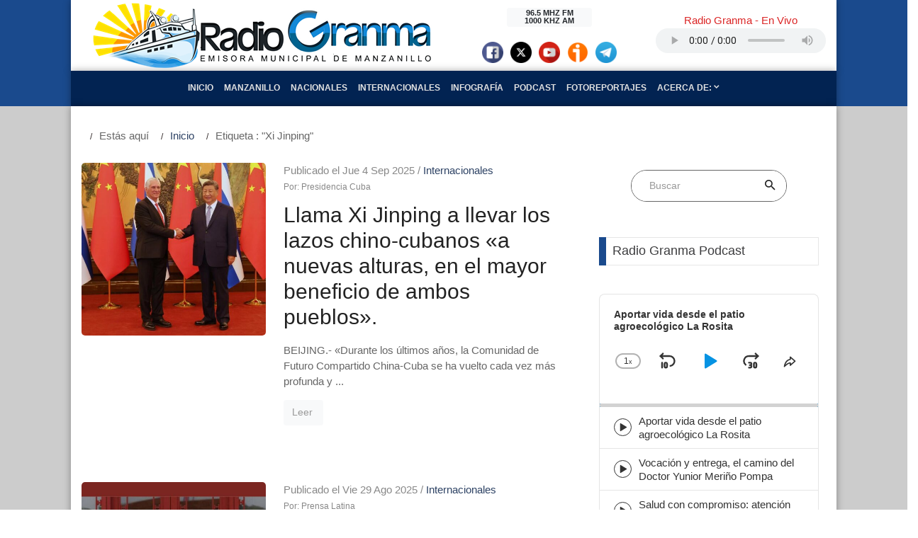

--- FILE ---
content_type: text/html; charset=UTF-8
request_url: https://www.radiogranma.icrt.cu/tag/xi-jinping/
body_size: 27492
content:




<!DOCTYPE html>
<html lang="es">

<head>
    <title>Radio Granma</title>
    <meta property="rc:admins" content="21c4e3f1c2fa02ff4a2da26ff17e5cd9d683535a541763c115d9e395cb332f2a" />
    <meta name="description" content="Emisora Municipal de Manzanillo">
    <meta charset="UTF-8">
    <meta name="viewport" content="width=device-width, initial-scale=1, shrink-to-fit=no">
    <link rel="profile" href="http://gmpg.org/xfn/11">
        <meta name='robots' content='max-image-preview:large' />
<link rel="alternate" type="application/rss+xml" title="Radio Granma &raquo; Etiqueta Xi Jinping del feed" href="https://www.radiogranma.icrt.cu/tag/xi-jinping/feed/" />
<script type="text/javascript">
/* <![CDATA[ */
window._wpemojiSettings = {"baseUrl":"https:\/\/s.w.org\/images\/core\/emoji\/15.0.3\/72x72\/","ext":".png","svgUrl":"https:\/\/s.w.org\/images\/core\/emoji\/15.0.3\/svg\/","svgExt":".svg","source":{"concatemoji":"https:\/\/www.radiogranma.icrt.cu\/wp-includes\/js\/wp-emoji-release.min.js"}};
/*! This file is auto-generated */
!function(i,n){var o,s,e;function c(e){try{var t={supportTests:e,timestamp:(new Date).valueOf()};sessionStorage.setItem(o,JSON.stringify(t))}catch(e){}}function p(e,t,n){e.clearRect(0,0,e.canvas.width,e.canvas.height),e.fillText(t,0,0);var t=new Uint32Array(e.getImageData(0,0,e.canvas.width,e.canvas.height).data),r=(e.clearRect(0,0,e.canvas.width,e.canvas.height),e.fillText(n,0,0),new Uint32Array(e.getImageData(0,0,e.canvas.width,e.canvas.height).data));return t.every(function(e,t){return e===r[t]})}function u(e,t,n){switch(t){case"flag":return n(e,"\ud83c\udff3\ufe0f\u200d\u26a7\ufe0f","\ud83c\udff3\ufe0f\u200b\u26a7\ufe0f")?!1:!n(e,"\ud83c\uddfa\ud83c\uddf3","\ud83c\uddfa\u200b\ud83c\uddf3")&&!n(e,"\ud83c\udff4\udb40\udc67\udb40\udc62\udb40\udc65\udb40\udc6e\udb40\udc67\udb40\udc7f","\ud83c\udff4\u200b\udb40\udc67\u200b\udb40\udc62\u200b\udb40\udc65\u200b\udb40\udc6e\u200b\udb40\udc67\u200b\udb40\udc7f");case"emoji":return!n(e,"\ud83d\udc26\u200d\u2b1b","\ud83d\udc26\u200b\u2b1b")}return!1}function f(e,t,n){var r="undefined"!=typeof WorkerGlobalScope&&self instanceof WorkerGlobalScope?new OffscreenCanvas(300,150):i.createElement("canvas"),a=r.getContext("2d",{willReadFrequently:!0}),o=(a.textBaseline="top",a.font="600 32px Arial",{});return e.forEach(function(e){o[e]=t(a,e,n)}),o}function t(e){var t=i.createElement("script");t.src=e,t.defer=!0,i.head.appendChild(t)}"undefined"!=typeof Promise&&(o="wpEmojiSettingsSupports",s=["flag","emoji"],n.supports={everything:!0,everythingExceptFlag:!0},e=new Promise(function(e){i.addEventListener("DOMContentLoaded",e,{once:!0})}),new Promise(function(t){var n=function(){try{var e=JSON.parse(sessionStorage.getItem(o));if("object"==typeof e&&"number"==typeof e.timestamp&&(new Date).valueOf()<e.timestamp+604800&&"object"==typeof e.supportTests)return e.supportTests}catch(e){}return null}();if(!n){if("undefined"!=typeof Worker&&"undefined"!=typeof OffscreenCanvas&&"undefined"!=typeof URL&&URL.createObjectURL&&"undefined"!=typeof Blob)try{var e="postMessage("+f.toString()+"("+[JSON.stringify(s),u.toString(),p.toString()].join(",")+"));",r=new Blob([e],{type:"text/javascript"}),a=new Worker(URL.createObjectURL(r),{name:"wpTestEmojiSupports"});return void(a.onmessage=function(e){c(n=e.data),a.terminate(),t(n)})}catch(e){}c(n=f(s,u,p))}t(n)}).then(function(e){for(var t in e)n.supports[t]=e[t],n.supports.everything=n.supports.everything&&n.supports[t],"flag"!==t&&(n.supports.everythingExceptFlag=n.supports.everythingExceptFlag&&n.supports[t]);n.supports.everythingExceptFlag=n.supports.everythingExceptFlag&&!n.supports.flag,n.DOMReady=!1,n.readyCallback=function(){n.DOMReady=!0}}).then(function(){return e}).then(function(){var e;n.supports.everything||(n.readyCallback(),(e=n.source||{}).concatemoji?t(e.concatemoji):e.wpemoji&&e.twemoji&&(t(e.twemoji),t(e.wpemoji)))}))}((window,document),window._wpemojiSettings);
/* ]]> */
</script>
<style id='wp-emoji-styles-inline-css' type='text/css'>

	img.wp-smiley, img.emoji {
		display: inline !important;
		border: none !important;
		box-shadow: none !important;
		height: 1em !important;
		width: 1em !important;
		margin: 0 0.07em !important;
		vertical-align: -0.1em !important;
		background: none !important;
		padding: 0 !important;
	}
</style>
<link rel='stylesheet' id='wp-block-library-css' href='https://www.radiogranma.icrt.cu/wp-includes/css/dist/block-library/style.min.css' type='text/css' media='all' />
<style id='classic-theme-styles-inline-css' type='text/css'>
/*! This file is auto-generated */
.wp-block-button__link{color:#fff;background-color:#32373c;border-radius:9999px;box-shadow:none;text-decoration:none;padding:calc(.667em + 2px) calc(1.333em + 2px);font-size:1.125em}.wp-block-file__button{background:#32373c;color:#fff;text-decoration:none}
</style>
<style id='global-styles-inline-css' type='text/css'>
:root{--wp--preset--aspect-ratio--square: 1;--wp--preset--aspect-ratio--4-3: 4/3;--wp--preset--aspect-ratio--3-4: 3/4;--wp--preset--aspect-ratio--3-2: 3/2;--wp--preset--aspect-ratio--2-3: 2/3;--wp--preset--aspect-ratio--16-9: 16/9;--wp--preset--aspect-ratio--9-16: 9/16;--wp--preset--color--black: #000000;--wp--preset--color--cyan-bluish-gray: #abb8c3;--wp--preset--color--white: #ffffff;--wp--preset--color--pale-pink: #f78da7;--wp--preset--color--vivid-red: #cf2e2e;--wp--preset--color--luminous-vivid-orange: #ff6900;--wp--preset--color--luminous-vivid-amber: #fcb900;--wp--preset--color--light-green-cyan: #7bdcb5;--wp--preset--color--vivid-green-cyan: #00d084;--wp--preset--color--pale-cyan-blue: #8ed1fc;--wp--preset--color--vivid-cyan-blue: #0693e3;--wp--preset--color--vivid-purple: #9b51e0;--wp--preset--gradient--vivid-cyan-blue-to-vivid-purple: linear-gradient(135deg,rgba(6,147,227,1) 0%,rgb(155,81,224) 100%);--wp--preset--gradient--light-green-cyan-to-vivid-green-cyan: linear-gradient(135deg,rgb(122,220,180) 0%,rgb(0,208,130) 100%);--wp--preset--gradient--luminous-vivid-amber-to-luminous-vivid-orange: linear-gradient(135deg,rgba(252,185,0,1) 0%,rgba(255,105,0,1) 100%);--wp--preset--gradient--luminous-vivid-orange-to-vivid-red: linear-gradient(135deg,rgba(255,105,0,1) 0%,rgb(207,46,46) 100%);--wp--preset--gradient--very-light-gray-to-cyan-bluish-gray: linear-gradient(135deg,rgb(238,238,238) 0%,rgb(169,184,195) 100%);--wp--preset--gradient--cool-to-warm-spectrum: linear-gradient(135deg,rgb(74,234,220) 0%,rgb(151,120,209) 20%,rgb(207,42,186) 40%,rgb(238,44,130) 60%,rgb(251,105,98) 80%,rgb(254,248,76) 100%);--wp--preset--gradient--blush-light-purple: linear-gradient(135deg,rgb(255,206,236) 0%,rgb(152,150,240) 100%);--wp--preset--gradient--blush-bordeaux: linear-gradient(135deg,rgb(254,205,165) 0%,rgb(254,45,45) 50%,rgb(107,0,62) 100%);--wp--preset--gradient--luminous-dusk: linear-gradient(135deg,rgb(255,203,112) 0%,rgb(199,81,192) 50%,rgb(65,88,208) 100%);--wp--preset--gradient--pale-ocean: linear-gradient(135deg,rgb(255,245,203) 0%,rgb(182,227,212) 50%,rgb(51,167,181) 100%);--wp--preset--gradient--electric-grass: linear-gradient(135deg,rgb(202,248,128) 0%,rgb(113,206,126) 100%);--wp--preset--gradient--midnight: linear-gradient(135deg,rgb(2,3,129) 0%,rgb(40,116,252) 100%);--wp--preset--font-size--small: 13px;--wp--preset--font-size--medium: 20px;--wp--preset--font-size--large: 36px;--wp--preset--font-size--x-large: 42px;--wp--preset--spacing--20: 0.44rem;--wp--preset--spacing--30: 0.67rem;--wp--preset--spacing--40: 1rem;--wp--preset--spacing--50: 1.5rem;--wp--preset--spacing--60: 2.25rem;--wp--preset--spacing--70: 3.38rem;--wp--preset--spacing--80: 5.06rem;--wp--preset--shadow--natural: 6px 6px 9px rgba(0, 0, 0, 0.2);--wp--preset--shadow--deep: 12px 12px 50px rgba(0, 0, 0, 0.4);--wp--preset--shadow--sharp: 6px 6px 0px rgba(0, 0, 0, 0.2);--wp--preset--shadow--outlined: 6px 6px 0px -3px rgba(255, 255, 255, 1), 6px 6px rgba(0, 0, 0, 1);--wp--preset--shadow--crisp: 6px 6px 0px rgba(0, 0, 0, 1);}:where(.is-layout-flex){gap: 0.5em;}:where(.is-layout-grid){gap: 0.5em;}body .is-layout-flex{display: flex;}.is-layout-flex{flex-wrap: wrap;align-items: center;}.is-layout-flex > :is(*, div){margin: 0;}body .is-layout-grid{display: grid;}.is-layout-grid > :is(*, div){margin: 0;}:where(.wp-block-columns.is-layout-flex){gap: 2em;}:where(.wp-block-columns.is-layout-grid){gap: 2em;}:where(.wp-block-post-template.is-layout-flex){gap: 1.25em;}:where(.wp-block-post-template.is-layout-grid){gap: 1.25em;}.has-black-color{color: var(--wp--preset--color--black) !important;}.has-cyan-bluish-gray-color{color: var(--wp--preset--color--cyan-bluish-gray) !important;}.has-white-color{color: var(--wp--preset--color--white) !important;}.has-pale-pink-color{color: var(--wp--preset--color--pale-pink) !important;}.has-vivid-red-color{color: var(--wp--preset--color--vivid-red) !important;}.has-luminous-vivid-orange-color{color: var(--wp--preset--color--luminous-vivid-orange) !important;}.has-luminous-vivid-amber-color{color: var(--wp--preset--color--luminous-vivid-amber) !important;}.has-light-green-cyan-color{color: var(--wp--preset--color--light-green-cyan) !important;}.has-vivid-green-cyan-color{color: var(--wp--preset--color--vivid-green-cyan) !important;}.has-pale-cyan-blue-color{color: var(--wp--preset--color--pale-cyan-blue) !important;}.has-vivid-cyan-blue-color{color: var(--wp--preset--color--vivid-cyan-blue) !important;}.has-vivid-purple-color{color: var(--wp--preset--color--vivid-purple) !important;}.has-black-background-color{background-color: var(--wp--preset--color--black) !important;}.has-cyan-bluish-gray-background-color{background-color: var(--wp--preset--color--cyan-bluish-gray) !important;}.has-white-background-color{background-color: var(--wp--preset--color--white) !important;}.has-pale-pink-background-color{background-color: var(--wp--preset--color--pale-pink) !important;}.has-vivid-red-background-color{background-color: var(--wp--preset--color--vivid-red) !important;}.has-luminous-vivid-orange-background-color{background-color: var(--wp--preset--color--luminous-vivid-orange) !important;}.has-luminous-vivid-amber-background-color{background-color: var(--wp--preset--color--luminous-vivid-amber) !important;}.has-light-green-cyan-background-color{background-color: var(--wp--preset--color--light-green-cyan) !important;}.has-vivid-green-cyan-background-color{background-color: var(--wp--preset--color--vivid-green-cyan) !important;}.has-pale-cyan-blue-background-color{background-color: var(--wp--preset--color--pale-cyan-blue) !important;}.has-vivid-cyan-blue-background-color{background-color: var(--wp--preset--color--vivid-cyan-blue) !important;}.has-vivid-purple-background-color{background-color: var(--wp--preset--color--vivid-purple) !important;}.has-black-border-color{border-color: var(--wp--preset--color--black) !important;}.has-cyan-bluish-gray-border-color{border-color: var(--wp--preset--color--cyan-bluish-gray) !important;}.has-white-border-color{border-color: var(--wp--preset--color--white) !important;}.has-pale-pink-border-color{border-color: var(--wp--preset--color--pale-pink) !important;}.has-vivid-red-border-color{border-color: var(--wp--preset--color--vivid-red) !important;}.has-luminous-vivid-orange-border-color{border-color: var(--wp--preset--color--luminous-vivid-orange) !important;}.has-luminous-vivid-amber-border-color{border-color: var(--wp--preset--color--luminous-vivid-amber) !important;}.has-light-green-cyan-border-color{border-color: var(--wp--preset--color--light-green-cyan) !important;}.has-vivid-green-cyan-border-color{border-color: var(--wp--preset--color--vivid-green-cyan) !important;}.has-pale-cyan-blue-border-color{border-color: var(--wp--preset--color--pale-cyan-blue) !important;}.has-vivid-cyan-blue-border-color{border-color: var(--wp--preset--color--vivid-cyan-blue) !important;}.has-vivid-purple-border-color{border-color: var(--wp--preset--color--vivid-purple) !important;}.has-vivid-cyan-blue-to-vivid-purple-gradient-background{background: var(--wp--preset--gradient--vivid-cyan-blue-to-vivid-purple) !important;}.has-light-green-cyan-to-vivid-green-cyan-gradient-background{background: var(--wp--preset--gradient--light-green-cyan-to-vivid-green-cyan) !important;}.has-luminous-vivid-amber-to-luminous-vivid-orange-gradient-background{background: var(--wp--preset--gradient--luminous-vivid-amber-to-luminous-vivid-orange) !important;}.has-luminous-vivid-orange-to-vivid-red-gradient-background{background: var(--wp--preset--gradient--luminous-vivid-orange-to-vivid-red) !important;}.has-very-light-gray-to-cyan-bluish-gray-gradient-background{background: var(--wp--preset--gradient--very-light-gray-to-cyan-bluish-gray) !important;}.has-cool-to-warm-spectrum-gradient-background{background: var(--wp--preset--gradient--cool-to-warm-spectrum) !important;}.has-blush-light-purple-gradient-background{background: var(--wp--preset--gradient--blush-light-purple) !important;}.has-blush-bordeaux-gradient-background{background: var(--wp--preset--gradient--blush-bordeaux) !important;}.has-luminous-dusk-gradient-background{background: var(--wp--preset--gradient--luminous-dusk) !important;}.has-pale-ocean-gradient-background{background: var(--wp--preset--gradient--pale-ocean) !important;}.has-electric-grass-gradient-background{background: var(--wp--preset--gradient--electric-grass) !important;}.has-midnight-gradient-background{background: var(--wp--preset--gradient--midnight) !important;}.has-small-font-size{font-size: var(--wp--preset--font-size--small) !important;}.has-medium-font-size{font-size: var(--wp--preset--font-size--medium) !important;}.has-large-font-size{font-size: var(--wp--preset--font-size--large) !important;}.has-x-large-font-size{font-size: var(--wp--preset--font-size--x-large) !important;}
:where(.wp-block-post-template.is-layout-flex){gap: 1.25em;}:where(.wp-block-post-template.is-layout-grid){gap: 1.25em;}
:where(.wp-block-columns.is-layout-flex){gap: 2em;}:where(.wp-block-columns.is-layout-grid){gap: 2em;}
:root :where(.wp-block-pullquote){font-size: 1.5em;line-height: 1.6;}
</style>
<link rel='stylesheet' id='bootstrap-css' href='https://www.radiogranma.icrt.cu/wp-content/themes/rgtema/css/bootstrap.min.css?ver=4.3.1' type='text/css' media='all' />
<link rel='stylesheet' id='bootstrap_reboot-css' href='https://www.radiogranma.icrt.cu/wp-content/themes/rgtema/css/bootstrap-reboot.min.css?ver=4.3.1' type='text/css' media='all' />
<link rel='stylesheet' id='fontawsome-css' href='https://www.radiogranma.icrt.cu/wp-content/themes/rgtema/fonts/fontawesome-5.0.8/css/fontawesome-all.min.css?ver=5.0.8' type='text/css' media='all' />
<link rel='stylesheet' id='iconicfont-css' href='https://www.radiogranma.icrt.cu/wp-content/themes/rgtema/fonts/iconic/css/material-design-iconic-font.min.css?ver=1.0.0' type='text/css' media='all' />
<link rel='stylesheet' id='animate-css' href='https://www.radiogranma.icrt.cu/wp-content/themes/rgtema/vendor/animate/animate.css?ver=1.0' type='text/css' media='all' />
<link rel='stylesheet' id='animsition-css' href='https://www.radiogranma.icrt.cu/wp-content/themes/rgtema/vendor/animsition/css/animsition.min.css?ver=1.0' type='text/css' media='all' />
<link rel='stylesheet' id='hamburgers-css' href='https://www.radiogranma.icrt.cu/wp-content/themes/rgtema/vendor/css-hamburgers/hamburgers.min.css?ver=1.0' type='text/css' media='all' />
<link rel='stylesheet' id='util-css' href='https://www.radiogranma.icrt.cu/wp-content/themes/rgtema/css/util.min.css?ver=1.0' type='text/css' media='all' />
<link rel='stylesheet' id='main-css' href='https://www.radiogranma.icrt.cu/wp-content/themes/rgtema/css/main1.css?ver=1.0' type='text/css' media='all' />
<link rel='stylesheet' id='rg-css' href='https://www.radiogranma.icrt.cu/wp-content/themes/rgtema/css/rg.css?ver=1.0.1' type='text/css' media='all' />
<link rel='stylesheet' id='heateor_sss_frontend_css-css' href='https://www.radiogranma.icrt.cu/wp-content/plugins/sassy-social-share/public/css/sassy-social-share-public.css?ver=3.3.67' type='text/css' media='all' />
<style id='heateor_sss_frontend_css-inline-css' type='text/css'>
.heateor_sss_button_instagram span.heateor_sss_svg,a.heateor_sss_instagram span.heateor_sss_svg{background:radial-gradient(circle at 30% 107%,#fdf497 0,#fdf497 5%,#fd5949 45%,#d6249f 60%,#285aeb 90%)}.heateor_sss_horizontal_sharing .heateor_sss_svg,.heateor_sss_standard_follow_icons_container .heateor_sss_svg{color:#fff;border-width:0px;border-style:solid;border-color:transparent}.heateor_sss_horizontal_sharing .heateorSssTCBackground{color:#666}.heateor_sss_horizontal_sharing span.heateor_sss_svg:hover,.heateor_sss_standard_follow_icons_container span.heateor_sss_svg:hover{border-color:transparent;}.heateor_sss_vertical_sharing span.heateor_sss_svg,.heateor_sss_floating_follow_icons_container span.heateor_sss_svg{color:#fff;border-width:0px;border-style:solid;border-color:transparent;}.heateor_sss_vertical_sharing .heateorSssTCBackground{color:#666;}.heateor_sss_vertical_sharing span.heateor_sss_svg:hover,.heateor_sss_floating_follow_icons_container span.heateor_sss_svg:hover{border-color:transparent;}@media screen and (max-width:783px) {.heateor_sss_vertical_sharing{display:none!important}}div.heateor_sss_mobile_footer{display:none;}@media screen and (max-width:783px){div.heateor_sss_bottom_sharing .heateorSssTCBackground{background-color:white}div.heateor_sss_bottom_sharing{width:100%!important;left:0!important;}div.heateor_sss_bottom_sharing a{width:20% !important;}div.heateor_sss_bottom_sharing .heateor_sss_svg{width: 100% !important;}div.heateor_sss_bottom_sharing div.heateorSssTotalShareCount{font-size:1em!important;line-height:28px!important}div.heateor_sss_bottom_sharing div.heateorSssTotalShareText{font-size:.7em!important;line-height:0px!important}div.heateor_sss_mobile_footer{display:block;height:40px;}.heateor_sss_bottom_sharing{padding:0!important;display:block!important;width:auto!important;bottom:-2px!important;top: auto!important;}.heateor_sss_bottom_sharing .heateor_sss_square_count{line-height:inherit;}.heateor_sss_bottom_sharing .heateorSssSharingArrow{display:none;}.heateor_sss_bottom_sharing .heateorSssTCBackground{margin-right:1.1em!important}}
</style>
<link rel="https://api.w.org/" href="https://www.radiogranma.icrt.cu/wp-json/" /><link rel="alternate" title="JSON" type="application/json" href="https://www.radiogranma.icrt.cu/wp-json/wp/v2/tags/554" /><link rel="EditURI" type="application/rsd+xml" title="RSD" href="https://www.radiogranma.icrt.cu/xmlrpc.php?rsd" />

		<style type="text/css">.pp-podcast {opacity: 0;}</style>
		<style type="text/css">.recentcomments a{display:inline !important;padding:0 !important;margin:0 !important;}</style><link rel="icon" href="https://www.radiogranma.icrt.cu/wp-content/uploads/2022/02/cropped-Radio-Granma-1-scaled-1-32x32.jpg" sizes="32x32" />
<link rel="icon" href="https://www.radiogranma.icrt.cu/wp-content/uploads/2022/02/cropped-Radio-Granma-1-scaled-1-192x192.jpg" sizes="192x192" />
<link rel="apple-touch-icon" href="https://www.radiogranma.icrt.cu/wp-content/uploads/2022/02/cropped-Radio-Granma-1-scaled-1-180x180.jpg" />
<meta name="msapplication-TileImage" content="https://www.radiogranma.icrt.cu/wp-content/uploads/2022/02/cropped-Radio-Granma-1-scaled-1-270x270.jpg" />


</head>

<body class="archive tag tag-xi-jinping tag-554">



    <header class="header-primario" id="iniciobody">
        <div class="container">
            <div class="row align-items-center header-content">

            
            
                            <div class="col-xs-12 col-md-6 site-nombre d-flex justify-content-center">
                    <a href="https://www.radiogranma.icrt.cu">
                        <img class="img-fluid" src="https://www.radiogranma.icrt.cu/wp-content/themes/rgtema/img/rg-logo-2.png" alt="RADIO GRANMA | Emisora Municipal de Manzanillo">
                    </a>
                </div> <!-- .site-lognombreo -->

            

                <div class="col-xs-8 col-md-3 site-baner">
                    

                    <aside id="widget-header" class="widget-area text-center m-t-20 mt-md-0" role="complementary">
                        
                         <div class="badge badge-light" style="width: 8rem;">
                            96.5 MHZ FM 
                            <br>
                            1000 KHZ AM
                        </div>  

                        <div class="d-flex justify-content-center" style="padding-top: 20px;">
                            <div class="facebook-social">
                                                                <a href="https://facebook.com/CMDFRadiogranma" target="_blank">
                                    <img src="https://www.radiogranma.icrt.cu/wp-content/themes/rgtema/img/social/facebook-ico.png" alt="Facebook" class="img-circle" style="width: 30px; height: 30px; margin: 0 5px;"></a>
                                                            </div>
                            <div class="twitter-social">
                                                                <a href="https://twitter.com/RadioGranma" target="_blank">
                                    <img src="https://www.radiogranma.icrt.cu/wp-content/themes/rgtema/img/social/x-ico.png" alt="X" class="img-circle" style="width: 30px; height: 30px; margin: 0 5px;"></a>
                                                            </div>
                            <div class="youtube-social">
                                                                <a href="https://www.youtube.com/channel/UCCpMIO4tCwYQoi87ty48BcQ" target="_blank">
                                    <img src="https://www.radiogranma.icrt.cu/wp-content/themes/rgtema/img/social/youtube-ico.png" alt="youtube" class="img-circle" style="width: 30px; height: 30px; margin: 0 5px;"></a>
                                                            </div>
                            <div class="ivoox-social">
                                <a href="https://www.ivoox.com/podcast-radiogranma_sq_f1718520_1.html" target="_blank">
                                    <img src="https://www.radiogranma.icrt.cu/wp-content/themes/rgtema/img/social/ivoox-ico.png" alt="ivoox" class="img-circle" style="width: 30px; height: 30px; margin: 0 5px;"></a>
                            </div>
                            <div class="telegram-social">
                                <a href="https://t.me/+Y9DQEl0w2mpjMzhh" target="_blank">
                                    <img src="https://www.radiogranma.icrt.cu/wp-content/themes/rgtema/img/social/telegram-ico.png" alt="telegram" class="img-circle" style="width: 30px; height: 30px; margin: 0 5px;"></a>
                            </div>
                        </div><!-- .d-flex -->

                                             

                    </aside>

                </div> <!-- .site-baner -->

                <div class="col-xs-8 col-md-3 m-t-20 mt-lg-0 m-b-20 mb-lg-0"> 

                    <div class="audio-envivo p-t-2" id="audioenvivo">

                        <section id="block-14" class="rg-widget-header widget_block"><h3 class="text-center cl12">Radio Granma - En Vivo</h3>
<div class="d-flex justify-content-center"><audio style="width: 240px; height: 35px;" controls="play volume" src="https://icecast.teveo.cu/9RLhkmRH"></audio></div></section>
                    </div>

                </div>

            </div> <!-- .row -->
        </div> <!-- .container -->

        <div class="container">
            <div class="row nav-container">
                <div class="col-12">
                    
                    <nav class="navbar navbar-expand-lg justify-content-center align-items-center navbar-dark">
                        <!-- Brand and toggle get grouped for better mobile display -->

                        <button class="navbar-toggler mt-2 mb-2" type="button" data-toggle="collapse" data-target="#menu-header" aria-controls="#menu-header" aria-expanded="false">
                            <span class="navbar-toggler-icon"></span>
                        </button>


                        <!-- Collect the nav links, forms, and other content for toggling -->

                        <div id="menu-header" class="collapse navbar-collapse justify-content-center text-center text-uppercase rg-menu">
                            <ul id="menu-main" class="navbar-nav"><li id="menu-item-15578" class="menu-item menu-item-type-post_type menu-item-object-page menu-item-home nav-item menu-item-15578"><a class="nav-link" href="https://www.radiogranma.icrt.cu/">Inicio</a></li>
<li id="menu-item-129" class="menu-item menu-item-type-taxonomy menu-item-object-category nav-item menu-item-129"><a class="nav-link" href="https://www.radiogranma.icrt.cu/category/manzanillo/">Manzanillo</a></li>
<li id="menu-item-89" class="menu-item menu-item-type-taxonomy menu-item-object-category nav-item menu-item-89"><a class="nav-link" href="https://www.radiogranma.icrt.cu/category/nacionales/">Nacionales</a></li>
<li id="menu-item-91" class="menu-item menu-item-type-taxonomy menu-item-object-category nav-item menu-item-91"><a class="nav-link" href="https://www.radiogranma.icrt.cu/category/internacionales/">Internacionales</a></li>
<li id="menu-item-114927" class="menu-item menu-item-type-custom menu-item-object-custom nav-item menu-item-114927"><a class="nav-link" href="https://www.radiogranma.icrt.cu/tag/infografia/">Infografía</a></li>
<li id="menu-item-114915" class="menu-item menu-item-type-taxonomy menu-item-object-category nav-item menu-item-114915"><a class="nav-link" href="https://www.radiogranma.icrt.cu/category/podcast/">Podcast</a></li>
<li id="menu-item-114916" class="menu-item menu-item-type-taxonomy menu-item-object-category nav-item menu-item-114916"><a class="nav-link" href="https://www.radiogranma.icrt.cu/category/fotoreportajes/">Fotoreportajes</a></li>
<li id="menu-item-15580" class="menu-item menu-item-type-custom menu-item-object-custom menu-item-has-children dropdown nav-item menu-item-15580"><a class="nav-link" href="#" class="dropdown-toggle" data-toggle="dropdown">Acerca de: <span class="octicon octiconchevron-down"></span></a>
<ul class="dropdown-menu depth_0">
	<li id="menu-item-14949" class="menu-item menu-item-type-post_type menu-item-object-page nav-item menu-item-14949"><a class="nav-link" href="https://www.radiogranma.icrt.cu/resena-historica-de-radio-granma/">¿Quiénes Somos?</a></li>
	<li id="menu-item-15802" class="menu-item menu-item-type-post_type menu-item-object-page menu-item-privacy-policy nav-item menu-item-15802"><a class="nav-link" href="https://www.radiogranma.icrt.cu/politica-de-privacidad/">Política de privacidad</a></li>
</ul>
</li>
</ul>
                        </div><!-- /.collapse -->

                    </nav>
                </div>
            </div>
        </div>
    </header>

<div id="primary" class="py-1 py-md-0">
    <main id="main" class="site-main" role="main">
		
        <div class="container">
			<section class="bg0 content-area">
		
				<!-- Breadcrumb -->
				<div class="row">
									
							<ol id="rg-breadcrumbs" class="breadcrumb"><li class="active">Estás aquí </li><li><a href="https://www.radiogranma.icrt.cu">Inicio</a></li><li class="active" style="text-transform: capitalize;">Etiqueta : "Xi Jinping"</li></ol>				</div>

				<div class="row justify-content-left">

					<div class="col-md-8 col-lg-8 p-b-80">
						<div class="p-r-10 p-r-0-sr991">
							<div class="m-t--40 p-b-40">

								<!-- Item post -->

								
<!--  Plantilla del Post Estandar -->


<article class="standard-post" id="post-127431" class="post-127431 post type-post status-publish format-standard has-post-thumbnail hentry category-internacionales tag-china tag-miguel-diaz-canel-bermudez tag-xi-jinping" >
    <div class="flex-wr-sb-s p-t-40 p-b-15 how-bor2">

        
        <a href="https://www.radiogranma.icrt.cu/llama-xi-jinping-a-llevar-los-lazos-chino-cubanos-a-nuevas-alturas-en-el-mayor-beneficio-de-ambos-pueblos/" class="size-w-8 wrap-pic-w hov1 trans-03 w-full-sr575 m-b-25">

        <div class="bg-img1 size-a-4 how1 pos-relative" style="background-image: url(https://www.radiogranma.icrt.cu/wp-content/uploads/2025/09/9cfe92a3-3254-47b7-b170-58e380cfa05d.jpg__830x600_q85_subject_location-954180_subsampling-2-720x480.jpg);"></div>
           
        </a>

        
        <div class="size-w-9 w-full-sr575 m-b-25">
            <div class="cl8 p-b-12">
                <span class="posted-on">Publicado el Jue 4 Sep 2025</span> / <span class="posted-in"><a href="https://www.radiogranma.icrt.cu/category/internacionales/" alt="Ver todo en%s">Internacionales</a></span>                 <br>
                <small>Por: Presidencia Cuba</small><br>
            </div>
                
            <h5 class="p-b-18">
                <a href="https://www.radiogranma.icrt.cu/llama-xi-jinping-a-llevar-los-lazos-chino-cubanos-a-nuevas-alturas-en-el-mayor-beneficio-de-ambos-pueblos/" class="f1-l-1 cl2 hov-cl10 trans-03 respon2">
                    Llama Xi Jinping a llevar los lazos chino-cubanos «a nuevas alturas, en el mayor beneficio de ambos pueblos».                </a>
            </h5>

            BEIJING.- «Durante los últimos años, la Comunidad de Futuro Compartido China-Cuba se ha vuelto cada vez más profunda y ...
            

            
               
            </p>

            <div class="d-flex justify-content-start ">
                <a href="https://www.radiogranma.icrt.cu/llama-xi-jinping-a-llevar-los-lazos-chino-cubanos-a-nuevas-alturas-en-el-mayor-beneficio-de-ambos-pueblos/" class="f1-s-1 cl9 hov-cl10 trans-03 btn btn-light">
                    Leer
                    <span class="m-l-2 dashicons dashicons-arrow-right-alt"></span>
                </a>
            </div>
        </div>
    </div>
</article>
<!--  Plantilla del Post Estandar -->


<article class="standard-post" id="post-127315" class="post-127315 post type-post status-publish format-standard has-post-thumbnail hentry category-internacionales tag-china tag-putin tag-xi-jinping" >
    <div class="flex-wr-sb-s p-t-40 p-b-15 how-bor2">

        
        <a href="https://www.radiogranma.icrt.cu/putin-y-xi-jinping-se-reuniran-en-beijing/" class="size-w-8 wrap-pic-w hov1 trans-03 w-full-sr575 m-b-25">

        <div class="bg-img1 size-a-4 how1 pos-relative" style="background-image: url(https://www.radiogranma.icrt.cu/wp-content/uploads/2025/08/Puting-y-Xi-Jinping-1-639x480.jpg);"></div>
           
        </a>

        
        <div class="size-w-9 w-full-sr575 m-b-25">
            <div class="cl8 p-b-12">
                <span class="posted-on">Publicado el Vie 29 Ago 2025</span> / <span class="posted-in"><a href="https://www.radiogranma.icrt.cu/category/internacionales/" alt="Ver todo en%s">Internacionales</a></span>                 <br>
                <small>Por: Prensa Latina</small><br>
            </div>
                
            <h5 class="p-b-18">
                <a href="https://www.radiogranma.icrt.cu/putin-y-xi-jinping-se-reuniran-en-beijing/" class="f1-l-1 cl2 hov-cl10 trans-03 respon2">
                    Putin y Xi Jinping se reunirán en Beijing                </a>
            </h5>

            Moscú, 29 ago (Prensa Latina) El mandatario de Rusia, Vladimir Putin, mantendrá conversaciones con su homólogo de China, Xi ...
            

            
               
            </p>

            <div class="d-flex justify-content-start ">
                <a href="https://www.radiogranma.icrt.cu/putin-y-xi-jinping-se-reuniran-en-beijing/" class="f1-s-1 cl9 hov-cl10 trans-03 btn btn-light">
                    Leer
                    <span class="m-l-2 dashicons dashicons-arrow-right-alt"></span>
                </a>
            </div>
        </div>
    </div>
</article>
<!--  Plantilla del Post Estandar -->


<article class="standard-post" id="post-124342" class="post-124342 post type-post status-publish format-standard has-post-thumbnail hentry category-internacionales tag-celac tag-china tag-xi-jinping" >
    <div class="flex-wr-sb-s p-t-40 p-b-15 how-bor2">

        
        <a href="https://www.radiogranma.icrt.cu/xi-jinping-participara-en-foro-ministerial-china-celac-en-beijing/" class="size-w-8 wrap-pic-w hov1 trans-03 w-full-sr575 m-b-25">

        <div class="bg-img1 size-a-4 how1 pos-relative" style="background-image: url(https://www.radiogranma.icrt.cu/wp-content/uploads/2025/05/Xi-Jinping1-1-640x480.jpg);"></div>
           
        </a>

        
        <div class="size-w-9 w-full-sr575 m-b-25">
            <div class="cl8 p-b-12">
                <span class="posted-on">Publicado el Dom 11 May 2025</span> / <span class="posted-in"><a href="https://www.radiogranma.icrt.cu/category/internacionales/" alt="Ver todo en%s">Internacionales</a></span>                 <br>
                <small>Por: Prensa Latina</small><br>
            </div>
                
            <h5 class="p-b-18">
                <a href="https://www.radiogranma.icrt.cu/xi-jinping-participara-en-foro-ministerial-china-celac-en-beijing/" class="f1-l-1 cl2 hov-cl10 trans-03 respon2">
                    Xi Jinping participará en foro ministerial China-Celac en Beijing                </a>
            </h5>

            Beijing, 11 may (Prensa Latina) El presidente chino, Xi Jinping, pronunciará un discurso durante la apertura aquí de la ...
            

            
               
            </p>

            <div class="d-flex justify-content-start ">
                <a href="https://www.radiogranma.icrt.cu/xi-jinping-participara-en-foro-ministerial-china-celac-en-beijing/" class="f1-s-1 cl9 hov-cl10 trans-03 btn btn-light">
                    Leer
                    <span class="m-l-2 dashicons dashicons-arrow-right-alt"></span>
                </a>
            </div>
        </div>
    </div>
</article>
<!--  Plantilla del Post Estandar -->


<article class="standard-post" id="post-113856" class="post-113856 post type-post status-publish format-standard has-post-thumbnail hentry category-internacionales category-politica tag-china tag-xi-jinping" >
    <div class="flex-wr-sb-s p-t-40 p-b-15 how-bor2">

        
        <a href="https://www.radiogranma.icrt.cu/xi-jinping-aboga-por-mas-intercambios-amistosos-entre-china-y-eeuu/" class="size-w-8 wrap-pic-w hov1 trans-03 w-full-sr575 m-b-25">

        <div class="bg-img1 size-a-4 how1 pos-relative" style="background-image: url(https://www.radiogranma.icrt.cu/wp-content/uploads/2024/06/Xi-Jinping-1-2-3-4-720x401.jpg);"></div>
           
        </a>

        
        <div class="size-w-9 w-full-sr575 m-b-25">
            <div class="cl8 p-b-12">
                <span class="posted-on">Publicado el Lun 24 Jun 2024</span> / <span class="posted-in"><a href="https://www.radiogranma.icrt.cu/category/internacionales/" alt="Ver todo en%s">Internacionales</a>, <a href="https://www.radiogranma.icrt.cu/category/politica/" alt="Ver todo en%s">Política</a></span>                 <br>
                <small>Por: Prensa Latina</small><br>
            </div>
                
            <h5 class="p-b-18">
                <a href="https://www.radiogranma.icrt.cu/xi-jinping-aboga-por-mas-intercambios-amistosos-entre-china-y-eeuu/" class="f1-l-1 cl2 hov-cl10 trans-03 respon2">
                    Xi Jinping aboga por más intercambios amistosos entre China y EEUU                </a>
            </h5>

            Fuzhou, China 24 jun (Prensa Latina) El presidente chino, Xi Jinping, alentó hoy las relaciones amistosas entre los pueblos ...
            

            
               
            </p>

            <div class="d-flex justify-content-start ">
                <a href="https://www.radiogranma.icrt.cu/xi-jinping-aboga-por-mas-intercambios-amistosos-entre-china-y-eeuu/" class="f1-s-1 cl9 hov-cl10 trans-03 btn btn-light">
                    Leer
                    <span class="m-l-2 dashicons dashicons-arrow-right-alt"></span>
                </a>
            </div>
        </div>
    </div>
</article>
<!--  Plantilla del Post Estandar -->


<article class="standard-post" id="post-112610" class="post-112610 post type-post status-publish format-standard has-post-thumbnail hentry category-internacionales category-politica tag-china tag-rusia tag-vladimir-putin-2 tag-xi-jinping" >
    <div class="flex-wr-sb-s p-t-40 p-b-15 how-bor2">

        
        <a href="https://www.radiogranma.icrt.cu/por-un-orden-mundial-justo-rusia-y-china-refuerzan-su-alianza/" class="size-w-8 wrap-pic-w hov1 trans-03 w-full-sr575 m-b-25">

        <div class="bg-img1 size-a-4 how1 pos-relative" style="background-image: url(https://www.radiogranma.icrt.cu/wp-content/uploads/2024/05/Screenshot-2024-05-16-at-09-48-09-Por-un-orden-mundial-justo-Rusia-y-China-refuerzan-su-alianza-720x405.png);"></div>
           
        </a>

        
        <div class="size-w-9 w-full-sr575 m-b-25">
            <div class="cl8 p-b-12">
                <span class="posted-on">Publicado el Jue 16 May 2024</span> / <span class="posted-in"><a href="https://www.radiogranma.icrt.cu/category/internacionales/" alt="Ver todo en%s">Internacionales</a>, <a href="https://www.radiogranma.icrt.cu/category/politica/" alt="Ver todo en%s">Política</a></span>                 <br>
                <small>Por: Rusia Today en Español</small><br>
            </div>
                
            <h5 class="p-b-18">
                <a href="https://www.radiogranma.icrt.cu/por-un-orden-mundial-justo-rusia-y-china-refuerzan-su-alianza/" class="f1-l-1 cl2 hov-cl10 trans-03 respon2">
                    Por un orden mundial justo: Rusia y China refuerzan su alianza                </a>
            </h5>

            Este jueves, el presidente de Rusia, Vladímir Putin, llegó a China en su primera visita oficial al extranjero tras ...
            

            
               
            </p>

            <div class="d-flex justify-content-start ">
                <a href="https://www.radiogranma.icrt.cu/por-un-orden-mundial-justo-rusia-y-china-refuerzan-su-alianza/" class="f1-s-1 cl9 hov-cl10 trans-03 btn btn-light">
                    Leer
                    <span class="m-l-2 dashicons dashicons-arrow-right-alt"></span>
                </a>
            </div>
        </div>
    </div>
</article>
<!--  Plantilla del Post Estandar -->


<article class="standard-post" id="post-111168" class="post-111168 post type-post status-publish format-standard has-post-thumbnail hentry category-internacionales category-politica tag-china tag-reunificacion-nacional tag-xi-jinping" >
    <div class="flex-wr-sb-s p-t-40 p-b-15 how-bor2">

        
        <a href="https://www.radiogranma.icrt.cu/xi-jinping-reafirma-politica-de-reunificacion-a-exlider-de-taiwan/" class="size-w-8 wrap-pic-w hov1 trans-03 w-full-sr575 m-b-25">

        <div class="bg-img1 size-a-4 how1 pos-relative" style="background-image: url(https://www.radiogranma.icrt.cu/wp-content/uploads/2024/04/Xi-Jinping-1-2-3-720x404.jpg);"></div>
           
        </a>

        
        <div class="size-w-9 w-full-sr575 m-b-25">
            <div class="cl8 p-b-12">
                <span class="posted-on">Publicado el Mié 10 Abr 2024</span> / <span class="posted-in"><a href="https://www.radiogranma.icrt.cu/category/internacionales/" alt="Ver todo en%s">Internacionales</a>, <a href="https://www.radiogranma.icrt.cu/category/politica/" alt="Ver todo en%s">Política</a></span>                 <br>
                <small>Por: Prensa Latina</small><br>
            </div>
                
            <h5 class="p-b-18">
                <a href="https://www.radiogranma.icrt.cu/xi-jinping-reafirma-politica-de-reunificacion-a-exlider-de-taiwan/" class="f1-l-1 cl2 hov-cl10 trans-03 respon2">
                    Xi Jinping reafirma política de reunificación a exlíder de Taiwán                </a>
            </h5>

            Beijing, 10 abr (Prensa Latina) El presidente chino, Xi Jinping, reafirmó hoy la tendencia invariable hacia la reunificación nacional ...
            

            
               
            </p>

            <div class="d-flex justify-content-start ">
                <a href="https://www.radiogranma.icrt.cu/xi-jinping-reafirma-politica-de-reunificacion-a-exlider-de-taiwan/" class="f1-s-1 cl9 hov-cl10 trans-03 btn btn-light">
                    Leer
                    <span class="m-l-2 dashicons dashicons-arrow-right-alt"></span>
                </a>
            </div>
        </div>
    </div>
</article>
<!--  Plantilla del Post Estandar -->


<article class="standard-post" id="post-104980" class="post-104980 post type-post status-publish format-standard has-post-thumbnail hentry category-internacionales category-politica tag-china tag-xi-jinping" >
    <div class="flex-wr-sb-s p-t-40 p-b-15 how-bor2">

        
        <a href="https://www.radiogranma.icrt.cu/presidente-xi-subraya-meta-de-modernizacion-y-apertura-de-china/" class="size-w-8 wrap-pic-w hov1 trans-03 w-full-sr575 m-b-25">

        <div class="bg-img1 size-a-4 how1 pos-relative" style="background-image: url(https://www.radiogranma.icrt.cu/wp-content/uploads/2023/12/Xi-Jinping1.jpg);"></div>
           
        </a>

        
        <div class="size-w-9 w-full-sr575 m-b-25">
            <div class="cl8 p-b-12">
                <span class="posted-on">Publicado el Sáb 2 Dic 2023</span> / <span class="posted-in"><a href="https://www.radiogranma.icrt.cu/category/internacionales/" alt="Ver todo en%s">Internacionales</a>, <a href="https://www.radiogranma.icrt.cu/category/politica/" alt="Ver todo en%s">Política</a></span>                 <br>
                <small>Por: Prensa Latina</small><br>
            </div>
                
            <h5 class="p-b-18">
                <a href="https://www.radiogranma.icrt.cu/presidente-xi-subraya-meta-de-modernizacion-y-apertura-de-china/" class="f1-l-1 cl2 hov-cl10 trans-03 respon2">
                    Presidente Xi subraya meta de modernización y apertura de China                </a>
            </h5>

            Beijing, 2 dic (Prensa Latina) El presidente chino, Xi Jinping, subrayó hoy la modernización que persigue el gigante asiático, ...
            

            
               
            </p>

            <div class="d-flex justify-content-start ">
                <a href="https://www.radiogranma.icrt.cu/presidente-xi-subraya-meta-de-modernizacion-y-apertura-de-china/" class="f1-s-1 cl9 hov-cl10 trans-03 btn btn-light">
                    Leer
                    <span class="m-l-2 dashicons dashicons-arrow-right-alt"></span>
                </a>
            </div>
        </div>
    </div>
</article>
<!--  Plantilla del Post Estandar -->


<article class="standard-post" id="post-104268" class="post-104268 post type-post status-publish format-standard has-post-thumbnail hentry category-internacionales category-politica tag-china tag-estados-unidos tag-joe-biden tag-xi-jinping" >
    <div class="flex-wr-sb-s p-t-40 p-b-15 how-bor2">

        
        <a href="https://www.radiogranma.icrt.cu/reunion-xi-biden-es-otro-comienzo-para-nexos-bilaterales-segun-china/" class="size-w-8 wrap-pic-w hov1 trans-03 w-full-sr575 m-b-25">

        <div class="bg-img1 size-a-4 how1 pos-relative" style="background-image: url(https://www.radiogranma.icrt.cu/wp-content/uploads/2023/11/Biden-Xi-1.jpg);"></div>
           
        </a>

        
        <div class="size-w-9 w-full-sr575 m-b-25">
            <div class="cl8 p-b-12">
                <span class="posted-on">Publicado el Jue 16 Nov 2023</span> / <span class="posted-in"><a href="https://www.radiogranma.icrt.cu/category/internacionales/" alt="Ver todo en%s">Internacionales</a>, <a href="https://www.radiogranma.icrt.cu/category/politica/" alt="Ver todo en%s">Política</a></span>                 <br>
                <small>Por: Prensa Latina</small><br>
            </div>
                
            <h5 class="p-b-18">
                <a href="https://www.radiogranma.icrt.cu/reunion-xi-biden-es-otro-comienzo-para-nexos-bilaterales-segun-china/" class="f1-l-1 cl2 hov-cl10 trans-03 respon2">
                    Reunión Xi-Biden es otro comienzo para nexos bilaterales, según China                </a>
            </h5>

            San Francisco, EEUU, 16 nov (Prensa Latina) China considera hoy que el encuentro del presidente Xi Jinping con su ...
            

            
               
            </p>

            <div class="d-flex justify-content-start ">
                <a href="https://www.radiogranma.icrt.cu/reunion-xi-biden-es-otro-comienzo-para-nexos-bilaterales-segun-china/" class="f1-s-1 cl9 hov-cl10 trans-03 btn btn-light">
                    Leer
                    <span class="m-l-2 dashicons dashicons-arrow-right-alt"></span>
                </a>
            </div>
        </div>
    </div>
</article>


										<!-- Pagination -->
										<div class="flex-wr-c-c m-rl--7 p-t-28">

											<span aria-current="page" class="page-numbers current"><span class="flex-c-c">1</span></span>
<a class="page-numbers" href="https://www.radiogranma.icrt.cu/tag/xi-jinping/page/2/"><span class="flex-c-c">2</span></a>
<a class="page-numbers" href="https://www.radiogranma.icrt.cu/tag/xi-jinping/page/3/"><span class="flex-c-c">3</span></a>
<span class="page-numbers dots">&hellip;</span>
<a class="page-numbers" href="https://www.radiogranma.icrt.cu/tag/xi-jinping/page/7/"><span class="flex-c-c">7</span></a>
<a class="next page-numbers" href="https://www.radiogranma.icrt.cu/tag/xi-jinping/page/2/"><span class="flex-c-c"> >> </span></a>											
										</div>

												
										
																<!-- Fin Item post -->
								

								
							</div>
						</div>
					</div>


					

					<div class="col-md-8 col-lg-4 p-b-20">
						
							<aside id="secondary" class="widget-area rg-sidebar" role="complementary">


		<section id="search-7" class="rg-widget widget_search"><div class="search-form p-b-10">
<form class="" action="https://www.radiogranma.icrt.cu/"  id="searchform" method="get" role="search">		

<div class="pos-relative size-a-2 bo-1-rad-22 of-hidden bocl6 mx-auto">
	
		<input class="f1-s-1 cl6 plh9 s-full p-l-25 p-r-45" type="text" name="s" placeholder="Buscar" value="">
		<button id="searchsubmit" class="flex-c-c size-a-1 ab-t-r fs-20 cl2 hov-cl10 trans-03">
			<i class="zmdi zmdi-search"></i>
		</button>
	
</div>

</form>
</div></section><section id="block-38" class="rg-widget widget_block"><div class="how2 how2-cl1 flex-s-c text-center"><h2 class="f1-m-2 cl3 tab01-title rg-widget-title"><a href="https://go.ivoox.com/sq/718520" target="_blanc">Radio Granma Podcast</a></h2></div></section><section id="block-33" class="rg-widget widget_block"><div id="pp-podcast-4853" class="pp-podcast has-header header-hidden modern special-style playerview list-default media-audio light-accent"  data-teaser="" data-elength="18" data-eunit=""><div class="pp-podcast__wrapper"><div class="pp-podcast__info pod-info"><div class="pod-info__header pod-header"><div class="pod-header__image"><div class="pod-header__image-wrapper"><img decoding="async" class="podcast-cover-image" src="https://www.radiogranma.icrt.cu/wp-content/uploads/2023/07/4891560035782_XXL-768x768.jpg" srcset="https://www.radiogranma.icrt.cu/wp-content/uploads/2023/07/4891560035782_XXL-768x768.jpg 768w, https://www.radiogranma.icrt.cu/wp-content/uploads/2023/07/4891560035782_XXL-480x480.jpg 480w, https://www.radiogranma.icrt.cu/wp-content/uploads/2023/07/4891560035782_XXL-150x150.jpg 150w, https://www.radiogranma.icrt.cu/wp-content/uploads/2023/07/4891560035782_XXL-560x560.jpg 560w, https://www.radiogranma.icrt.cu/wp-content/uploads/2023/07/4891560035782_XXL.jpg 1400w" sizes="(max-width: 640px) 100vw, 25vw" alt="radiogranma"></div><span class="pod-header__image-style" style="display: block; width: 100%; padding-top: 100%"></div><div class="pod-header__items pod-items"><div class="pod-items__title">radiogranma</div><div class="pod-items__desc"><p>Canal de audio de la emisora manzanillera Radio Granma. Un reflejo del quehacer de los manzanilleros, y otros temas de actualidad.</p>
</div></div></div></div><div class="pp-podcast__content pod-content"><div class="pp-podcast__single"><div class="pp-podcast__player"><div class="pp-player-episode"><audio id="pp-podcast-4853-player" preload="none" class="pp-podcast-episode" style="width: 100%;" controls="controls"><source type="audio/mpeg" src="https://www.ivoox.com/aportar-vida-desde-patio-agroecologico-la-rosita_mf_166826648_feed_1.mp3" /></audio></div></div><div class="pod-content__episode episode-single"><button class="episode-single__close" aria-expanded="false" aria-label="Close Single Episode"><span class="btn-icon-wrap"><svg class="icon icon-pp-x" aria-hidden="true" role="img" focusable="false"><use href="#icon-pp-x" xlink:href="#icon-pp-x"></use></svg></span></button><div class="episode-single__wrapper"><div class="episode-single__header"><div class="episode-single__title">Aportar vida desde el patio agroecológico La Rosita</div><div class="episode-single__author"><span class="byname">by</span><span class="single-author">Radio Granma Manzanillo</span></div></div><div class="episode-single__description"><p>Regresamos a este tiempo del podcasts de la radio manzanillera para conversar de un  tema necesario: la agricultura urbana, suburbana y familiar.<br />Y lo haremos conversando con dos de sus principales protagonistas en Manzanillo, Granma y con grandes aportes para  la agroecolog&iacute;a en Cuba. Rosita yu Josu&eacute;, quienes recibieron el Premio Provincial de Innovaci&oacute;n Tecnol&oacute;gica, por la creaci&oacute;n y aplicaci&oacute;n del Germevit, un bioproducto de uso en la agricultura y la ganader&iacute;a</p></div></div></div></div><div class="pod-content__list episode-list"><div class="episode-list__wrapper">
<div id="ppe-4853-1" class="episode-list__entry pod-entry" data-search-term="aportar vida desde el patio agroecológico la rosita" data-cats="">
	<div class="pod-entry__wrapper">
		<div class="pod-entry__content">
			<a class="pod-entry__mplay" href="#">
				<span class="ppjs__offscreen">Episode play icon</span>
				<svg class="icon icon-pp-play" aria-hidden="true" role="img" focusable="false"> <use href="#icon-pp-play" xlink:href="#icon-pp-play"></use> </svg>				<svg class="icon icon-pp-pause" aria-hidden="true" role="img" focusable="false"> <use href="#icon-pp-pause" xlink:href="#icon-pp-pause"></use> </svg>			</a>
			<div class="pod-entry__title">
				<a href="https://www.ivoox.com/aportar-vida-desde-patio-agroecologico-la-rosita-audios-mp3_rf_166826648_1.html">Aportar vida desde el patio agroecológico La Rosita</a>
			</div>
						<a class="pod-entry__mscript" href="#">
				<span class="ppjs__offscreen">Episode Description</span>
				<svg class="icon icon-pp-text" aria-hidden="true" role="img" focusable="false"> <use href="#icon-pp-text" xlink:href="#icon-pp-text"></use> </svg>			</a>
					</div>
	</div>
</div>

<div id="ppe-4853-2" class="episode-list__entry pod-entry" data-search-term="vocación y entrega, el camino del doctor yunior meriño pompa" data-cats="">
	<div class="pod-entry__wrapper">
		<div class="pod-entry__content">
			<a class="pod-entry__mplay" href="#">
				<span class="ppjs__offscreen">Episode play icon</span>
				<svg class="icon icon-pp-play" aria-hidden="true" role="img" focusable="false"> <use href="#icon-pp-play" xlink:href="#icon-pp-play"></use> </svg>				<svg class="icon icon-pp-pause" aria-hidden="true" role="img" focusable="false"> <use href="#icon-pp-pause" xlink:href="#icon-pp-pause"></use> </svg>			</a>
			<div class="pod-entry__title">
				<a href="https://www.ivoox.com/vocacion-entrega-camino-del-doctor-yunior-audios-mp3_rf_163082460_1.html">Vocación y entrega, el camino del Doctor Yunior Meriño Pompa</a>
			</div>
						<a class="pod-entry__mscript" href="#">
				<span class="ppjs__offscreen">Episode Description</span>
				<svg class="icon icon-pp-text" aria-hidden="true" role="img" focusable="false"> <use href="#icon-pp-text" xlink:href="#icon-pp-text"></use> </svg>			</a>
					</div>
	</div>
</div>

<div id="ppe-4853-3" class="episode-list__entry pod-entry" data-search-term="salud con compromiso: atención médica en manzanillo" data-cats="">
	<div class="pod-entry__wrapper">
		<div class="pod-entry__content">
			<a class="pod-entry__mplay" href="#">
				<span class="ppjs__offscreen">Episode play icon</span>
				<svg class="icon icon-pp-play" aria-hidden="true" role="img" focusable="false"> <use href="#icon-pp-play" xlink:href="#icon-pp-play"></use> </svg>				<svg class="icon icon-pp-pause" aria-hidden="true" role="img" focusable="false"> <use href="#icon-pp-pause" xlink:href="#icon-pp-pause"></use> </svg>			</a>
			<div class="pod-entry__title">
				<a href="https://www.ivoox.com/salud-compromiso-atencion-medica-manzanillo-audios-mp3_rf_162604792_1.html">Salud con compromiso: atención médica en Manzanillo</a>
			</div>
						<a class="pod-entry__mscript" href="#">
				<span class="ppjs__offscreen">Episode Description</span>
				<svg class="icon icon-pp-text" aria-hidden="true" role="img" focusable="false"> <use href="#icon-pp-text" xlink:href="#icon-pp-text"></use> </svg>			</a>
					</div>
	</div>
</div>

<div id="ppe-4853-4" class="episode-list__entry pod-entry" data-search-term="el Órgano oriental, una historia contada por lino borbolla" data-cats="">
	<div class="pod-entry__wrapper">
		<div class="pod-entry__content">
			<a class="pod-entry__mplay" href="#">
				<span class="ppjs__offscreen">Episode play icon</span>
				<svg class="icon icon-pp-play" aria-hidden="true" role="img" focusable="false"> <use href="#icon-pp-play" xlink:href="#icon-pp-play"></use> </svg>				<svg class="icon icon-pp-pause" aria-hidden="true" role="img" focusable="false"> <use href="#icon-pp-pause" xlink:href="#icon-pp-pause"></use> </svg>			</a>
			<div class="pod-entry__title">
				<a href="https://www.ivoox.com/organo-oriental-historia-contada-lino-audios-mp3_rf_161984505_1.html">El Órgano oriental, una historia contada por Lino Borbolla</a>
			</div>
						<a class="pod-entry__mscript" href="#">
				<span class="ppjs__offscreen">Episode Description</span>
				<svg class="icon icon-pp-text" aria-hidden="true" role="img" focusable="false"> <use href="#icon-pp-text" xlink:href="#icon-pp-text"></use> </svg>			</a>
					</div>
	</div>
</div>

<div id="ppe-4853-5" class="episode-list__entry pod-entry" data-search-term="gente de radio, aylí chávez ramos" data-cats="">
	<div class="pod-entry__wrapper">
		<div class="pod-entry__content">
			<a class="pod-entry__mplay" href="#">
				<span class="ppjs__offscreen">Episode play icon</span>
				<svg class="icon icon-pp-play" aria-hidden="true" role="img" focusable="false"> <use href="#icon-pp-play" xlink:href="#icon-pp-play"></use> </svg>				<svg class="icon icon-pp-pause" aria-hidden="true" role="img" focusable="false"> <use href="#icon-pp-pause" xlink:href="#icon-pp-pause"></use> </svg>			</a>
			<div class="pod-entry__title">
				<a href="https://www.ivoox.com/gente-radio-ayli-chavez-ramos-audios-mp3_rf_161775960_1.html">Gente de Radio, Aylí Chávez Ramos</a>
			</div>
						<a class="pod-entry__mscript" href="#">
				<span class="ppjs__offscreen">Episode Description</span>
				<svg class="icon icon-pp-text" aria-hidden="true" role="img" focusable="false"> <use href="#icon-pp-text" xlink:href="#icon-pp-text"></use> </svg>			</a>
					</div>
	</div>
</div>
<div class="episode-list__search-results episode-search"><span class="ppjs__offscreen">Search Results placeholder</span></div></div></div><div class="ppjs__list-reveal"><div class="ppjs__button"><button class="pp-prev-btn"><span class="ppjs__offscreen">Previous Episode</span><span class="btn-icon-wrap"><svg class="icon icon-pp-previous" aria-hidden="true" role="img" focusable="false"><use href="#icon-pp-previous" xlink:href="#icon-pp-previous"></use></svg></span></button></div><div class="ppjs__button"><button class="pp-list-btn"><span class="ppjs__offscreen">Show Episodes List</span><span class="btn-icon-wrap"><svg class="icon icon-pp-show-list" aria-hidden="true" role="img" focusable="false"><use href="#icon-pp-show-list" xlink:href="#icon-pp-show-list"></use></svg><svg class="icon icon-pp-hide-list" aria-hidden="true" role="img" focusable="false"><use href="#icon-pp-hide-list" xlink:href="#icon-pp-hide-list"></use></svg></span></button></div><div class="ppjs__button"><button class="pp-next-btn"><span class="ppjs__offscreen">Next Episode</span><span class="btn-icon-wrap"><svg class="icon icon-pp-next" aria-hidden="true" role="img" focusable="false"><use href="#icon-pp-next" xlink:href="#icon-pp-next"></use></svg></span></button></div></div></div></div><div class="pod-content__launcher pod-launch"><button class="pod-launch__button pod-launch__info pod-button" aria-expanded="false"><span class="ppjs__offscreen">Show Podcast Information</span><span class="btn-icon-wrap"><svg class="icon icon-pp-podcast" aria-hidden="true" role="img" focusable="false"><use href="#icon-pp-podcast" xlink:href="#icon-pp-podcast"></use></svg><svg class="icon icon-pp-x" aria-hidden="true" role="img" focusable="false"><use href="#icon-pp-x" xlink:href="#icon-pp-x"></use></svg></span></button></div></div></section><section id="rg_popular_posts-2" class="rg-widget rg-popular-posts-widget"><div class="how2 how2-cl1 flex-s-c rg-sidebar-title"><h2 class="f1-m-2 cl3 tab01-title">Más visitadas</h2></div>



    <div class="p-t-10 p-b-10 ">

            <div class="p-b-3">

                <a href="https://www.radiogranma.icrt.cu/propuestas-recreativas-para-cerrar-el-2025-en-manzanillo/" title="Propuestas recreativas para cerrar el 2025 en Manzanillo">
                    <div class="bg-img1 size-a-21 m-r-5" style="clear: both; background-image: url(https://www.radiogranma.icrt.cu/wp-content/uploads/2025/12/parque-1-150x150.jpeg); float: left;">
                    </div>
                    <h2 class="how-txt4"> Propuestas recreativas para cerrar el 2025 en Manzanillo </h2>
                </a>
                
            </div>
            <div style="clear: both;">
            </div>

    </div>




    <div class="p-t-10 p-b-10 ">

            <div class="p-b-3">

                <a href="https://www.radiogranma.icrt.cu/celebra-colmenita-corazon-gigante-su-tercer-aniversario/" title="Celebra colmenita Corazón Gigante su tercer aniversario">
                    <div class="bg-img1 size-a-21 m-r-5" style="clear: both; background-image: url(https://www.radiogranma.icrt.cu/wp-content/uploads/2025/12/photo_5068924758296038177_y-150x150.jpg); float: left;">
                    </div>
                    <h2 class="how-txt4"> Celebra colmenita Corazón Gigante su tercer aniversario </h2>
                </a>
                
            </div>
            <div style="clear: both;">
            </div>

    </div>




    <div class="p-t-10 p-b-10 ">

            <div class="p-b-3">

                <a href="https://www.radiogranma.icrt.cu/una-ventana-abierta-para-la-apreciacion-artesanal/" title="Una ventana abierta para la apreciación artesanal">
                    <div class="bg-img1 size-a-21 m-r-5" style="clear: both; background-image: url(https://www.radiogranma.icrt.cu/wp-content/uploads/2025/12/photo_5078046358299675666_y-150x150.jpg); float: left;">
                    </div>
                    <h2 class="how-txt4"> Una ventana abierta para la apreciación artesanal </h2>
                </a>
                
            </div>
            <div style="clear: both;">
            </div>

    </div>




    <div class="p-t-10 p-b-10 ">

            <div class="p-b-3">

                <a href="https://www.radiogranma.icrt.cu/educacion-en-manzanillo-pese-a-las-limitaciones/" title="Educación en Manzanillo, pese a las limitaciones">
                    <div class="bg-img1 size-a-21 m-r-5" style="clear: both; background-image: url(https://www.radiogranma.icrt.cu/wp-content/uploads/2025/12/WhatsApp-Image-2025-12-29-at-4.39.06-PM-150x150.jpeg); float: left;">
                    </div>
                    <h2 class="how-txt4"> Educación en Manzanillo, pese a las limitaciones </h2>
                </a>
                
            </div>
            <div style="clear: both;">
            </div>

    </div>




    <div class="p-t-10 p-b-10 ">

            <div class="p-b-3">

                <a href="https://www.radiogranma.icrt.cu/el-2025-marco-la-tenacidad-y-entrega-de-los-trabajadores-de-la-salud-manzanilleros/" title="El 2025 marcó la tenacidad y entrega de los trabajadores de la salud manzanilleros">
                    <div class="bg-img1 size-a-21 m-r-5" style="clear: both; background-image: url(https://www.radiogranma.icrt.cu/wp-content/uploads/2025/12/IMG-20250903-WA0005-150x150.jpg); float: left;">
                    </div>
                    <h2 class="how-txt4"> El 2025 marcó la tenacidad y entrega de los trabajadores de la salud manzanilleros </h2>
                </a>
                
            </div>
            <div style="clear: both;">
            </div>

    </div>
</section><section id="block-5" class="rg-widget widget_block widget_tag_cloud"><p class="is-style-outline wp-block-tag-cloud"><a href="https://www.radiogranma.icrt.cu/tag/bloqueo-contra-cuba/" class="tag-cloud-link tag-link-181 tag-link-position-1" style="font-size: 8pt;" aria-label="Bloqueo contra Cuba (531 elementos)">Bloqueo contra Cuba</a>
<a href="https://www.radiogranma.icrt.cu/tag/brasil/" class="tag-cloud-link tag-link-299 tag-link-position-2" style="font-size: 8pt;" aria-label="Brasil (527 elementos)">Brasil</a>
<a href="https://www.radiogranma.icrt.cu/tag/china/" class="tag-cloud-link tag-link-274 tag-link-position-3" style="font-size: 8pt;" aria-label="China (642 elementos)">China</a>
<a href="https://www.radiogranma.icrt.cu/tag/coronavirus/" class="tag-cloud-link tag-link-4401 tag-link-position-4" style="font-size: 8pt;" aria-label="coronavirus (1.260 elementos)">coronavirus</a>
<a href="https://www.radiogranma.icrt.cu/tag/covid-19/" class="tag-cloud-link tag-link-4567 tag-link-position-5" style="font-size: 8pt;" aria-label="COVID-19 (3.403 elementos)">COVID-19</a>
<a href="https://www.radiogranma.icrt.cu/tag/cuba/" class="tag-cloud-link tag-link-25 tag-link-position-6" style="font-size: 8pt;" aria-label="Cuba (11.806 elementos)">Cuba</a>
<a href="https://www.radiogranma.icrt.cu/tag/cultura/" class="tag-cloud-link tag-link-47 tag-link-position-7" style="font-size: 8pt;" aria-label="cultura (861 elementos)">cultura</a>
<a href="https://www.radiogranma.icrt.cu/tag/deportes/" class="tag-cloud-link tag-link-36 tag-link-position-8" style="font-size: 8pt;" aria-label="Deportes (1.110 elementos)">Deportes</a>
<a href="https://www.radiogranma.icrt.cu/tag/economia/" class="tag-cloud-link tag-link-41 tag-link-position-9" style="font-size: 8pt;" aria-label="economía (1.801 elementos)">economía</a>
<a href="https://www.radiogranma.icrt.cu/tag/educacion/" class="tag-cloud-link tag-link-28 tag-link-position-10" style="font-size: 8pt;" aria-label="educación (592 elementos)">educación</a>
<a href="https://www.radiogranma.icrt.cu/tag/elecciones/" class="tag-cloud-link tag-link-215 tag-link-position-11" style="font-size: 8pt;" aria-label="elecciones (528 elementos)">elecciones</a>
<a href="https://www.radiogranma.icrt.cu/tag/estados-unidos/" class="tag-cloud-link tag-link-102 tag-link-position-12" style="font-size: 8pt;" aria-label="Estados Unidos (1.955 elementos)">Estados Unidos</a>
<a href="https://www.radiogranma.icrt.cu/tag/fotografia/" class="tag-cloud-link tag-link-173 tag-link-position-13" style="font-size: 8pt;" aria-label="Fotografía (581 elementos)">Fotografía</a>
<a href="https://www.radiogranma.icrt.cu/tag/manzanillo/" class="tag-cloud-link tag-link-1128 tag-link-position-14" style="font-size: 8pt;" aria-label="Manzanillo (2.393 elementos)">Manzanillo</a>
<a href="https://www.radiogranma.icrt.cu/tag/miguel-diaz-canel-bermudez/" class="tag-cloud-link tag-link-2496 tag-link-position-15" style="font-size: 8pt;" aria-label="Miguel Díaz-Canel Bermúdez (2.211 elementos)">Miguel Díaz-Canel Bermúdez</a>
<a href="https://www.radiogranma.icrt.cu/tag/politica/" class="tag-cloud-link tag-link-157 tag-link-position-16" style="font-size: 8pt;" aria-label="Política (694 elementos)">Política</a>
<a href="https://www.radiogranma.icrt.cu/tag/rusia/" class="tag-cloud-link tag-link-390 tag-link-position-17" style="font-size: 8pt;" aria-label="Rusia (1.031 elementos)">Rusia</a>
<a href="https://www.radiogranma.icrt.cu/tag/salud/" class="tag-cloud-link tag-link-31 tag-link-position-18" style="font-size: 8pt;" aria-label="salud (2.479 elementos)">salud</a>
<a href="https://www.radiogranma.icrt.cu/tag/solidaridad/" class="tag-cloud-link tag-link-61 tag-link-position-19" style="font-size: 8pt;" aria-label="solidaridad (628 elementos)">solidaridad</a>
<a href="https://www.radiogranma.icrt.cu/tag/venezuela/" class="tag-cloud-link tag-link-151 tag-link-position-20" style="font-size: 8pt;" aria-label="Venezuela (1.031 elementos)">Venezuela</a></p></section>		
	</aside>
					</div>
					


					

				</div>

			</section>
		</div><!-- .container -->
	</main>
</div>

	

	





<footer class="footer">

    <div class="container-fluid footer-widgets">
        <div class="row widgets">

            <span class="span-rojo py-1"></span>
            <span class="span-azul pb-5"></span>

            <div class="container">
                <div class="row">

                    <div class="col-md-4 col-sm-6 text-center p-b-20">

                        <div class="footer1 p-b-20 px-10">

                            <h2 class="rg-widget-title">Contáctenos</h2>

                            <address>
                                <strong>Radio Granma</strong><br>
                                Calle: Martí # 341 <br>
                                % León y Quintín Banderas<br>
                                <abbr title="Teléfono">Tel: Recepción</abbr> +53 (23)572325<br>
                                <abbr title="Teléfono">Tel: Redacción web</abbr> +53 (23)577218<br>
                                <abbr title="Correo">Email: </abbr>

                                &#114;&#097;&#100;iog&#114;anm&#097;&#064;&#103;&#109;a&#105;&#108;&#046;c&#111;&#109;                                <!-- <a href="mailto:micorreo@rgranma.icrt.cu">micorreo@rgranma.icrt.cu</a> -->
                            </address>

                            <h4>Social</h4>

                            <div id="social-footer" class="widget-area text-center" role="complementary">
                                
                                <div class="d-flex justify-content-around">
                                    <div class="facebook-social">
                                                                                <a href="https://facebook.com/CMDFRadiogranma" target="_blank">
                                            <img src="https://www.radiogranma.icrt.cu/wp-content/themes/rgtema/img/social/facebook-ico.png" alt="Facebook" class="img-circle" style="width: 40px; height: 40px;"></a>
                                                                            </div>
                                    <div class="twitter-social">
                                                                                <a href="https://twitter.com/RadioGranma" target="_blank">
                                            <img src="https://www.radiogranma.icrt.cu/wp-content/themes/rgtema/img/social/x-ico.png" alt="twitter" class="img-circle" style="width: 40px; height: 40px;"></a>
                                                                            </div>
                                    <div class="youtube-social">
                                                                                <a href="https://www.youtube.com/channel/UCCpMIO4tCwYQoi87ty48BcQ" target="_blank">
                                            <img src="https://www.radiogranma.icrt.cu/wp-content/themes/rgtema/img/social/youtube-ico.png" alt="youtube" class="img-circle" style="width: 40px; height: 40px;"></a>
                                                                            </div>
                                    <div class="ivoox-social">
                                <a href="https://www.ivoox.com/podcast-radiogranma_sq_f1718520_1.html" target="_blank">
                                    <img src="https://www.radiogranma.icrt.cu/wp-content/themes/rgtema/img/social/ivoox-ico.png" alt="ivoox" class="img-circle" style="width: 40px; height: 40px;"></a>
                                    </div>
                                    <div class="telegram-social">
                                <a href="https://t.me/+Y9DQEl0w2mpjMzhh" target="_blank">
                                    <img src="https://www.radiogranma.icrt.cu/wp-content/themes/rgtema/img/social/telegram-ico.png" alt="telegram" class="img-circle" style="width: 40px; height: 40px;"></a>
                            </div>
                                </div><!-- .d-flex -->

                            </div><!-- #social-footer -->
                        </div><!-- .footer1 -->

                    </div><!-- .col -->

                    <div class="col-md-4 col-sm-6 p-b-20">

                        <div class="footer2 p-b-20 px-10">

                            <aside id="widget-foot2" class="widget-area" role="complementary">

                                <section id="recent-comments-11" class="rg-widget-foot2 widget_recent_comments"><h2 class="rg-widget-title">Comentarios recientes</h2><ul id="recentcomments"><li class="recentcomments"><span class="comment-author-link">Reynaldo Quintero Peláez</span> en <a href="https://www.radiogranma.icrt.cu/doctor-espinosa-un-servidor-de-su-pueblo/#comment-2869">Doctor Espinosa, un servidor de su pueblo</a></li><li class="recentcomments"><span class="comment-author-link">Bernardo guerra Vázquez</span> en <a href="https://www.radiogranma.icrt.cu/un-doctor-querido-por-su-pueblo/#comment-2859">Un doctor querido por su pueblo</a></li><li class="recentcomments"><span class="comment-author-link">Alejandro Castell Gil</span> en <a href="https://www.radiogranma.icrt.cu/sala-deportiva-que-impulsa-el-deporte-en-manzanillo/#comment-2858">Sala Deportiva que impulsa el deporte en Manzanillo</a></li></ul></section>
                            </aside>

                        </div><!-- .footer2 -->
                    </div><!-- .col -->

                    <div class="col-md-4 col-sm-6 p-b-20">

                        <div class="footer3 p-b-20">
                            <aside id="widget-foot3" class="widget-area" role="complementary">

                                <section id="calendar-4" class="rg-widget-foot3 widget_calendar"><h2 class="rg-widget-title">Archivo</h2><div id="calendar_wrap" class="calendar_wrap"><table id="wp-calendar" class="wp-calendar-table">
	<caption>enero 2026</caption>
	<thead>
	<tr>
		<th scope="col" title="domingo">D</th>
		<th scope="col" title="lunes">L</th>
		<th scope="col" title="martes">M</th>
		<th scope="col" title="miércoles">X</th>
		<th scope="col" title="jueves">J</th>
		<th scope="col" title="viernes">V</th>
		<th scope="col" title="sábado">S</th>
	</tr>
	</thead>
	<tbody>
	<tr>
		<td colspan="4" class="pad">&nbsp;</td><td><a href="https://www.radiogranma.icrt.cu/2026/01/01/" aria-label="Entradas publicadas el 1 de January de 2026">1</a></td><td><a href="https://www.radiogranma.icrt.cu/2026/01/02/" aria-label="Entradas publicadas el 2 de January de 2026">2</a></td><td><a href="https://www.radiogranma.icrt.cu/2026/01/03/" aria-label="Entradas publicadas el 3 de January de 2026">3</a></td>
	</tr>
	<tr>
		<td><a href="https://www.radiogranma.icrt.cu/2026/01/04/" aria-label="Entradas publicadas el 4 de January de 2026">4</a></td><td><a href="https://www.radiogranma.icrt.cu/2026/01/05/" aria-label="Entradas publicadas el 5 de January de 2026">5</a></td><td><a href="https://www.radiogranma.icrt.cu/2026/01/06/" aria-label="Entradas publicadas el 6 de January de 2026">6</a></td><td><a href="https://www.radiogranma.icrt.cu/2026/01/07/" aria-label="Entradas publicadas el 7 de January de 2026">7</a></td><td><a href="https://www.radiogranma.icrt.cu/2026/01/08/" aria-label="Entradas publicadas el 8 de January de 2026">8</a></td><td><a href="https://www.radiogranma.icrt.cu/2026/01/09/" aria-label="Entradas publicadas el 9 de January de 2026">9</a></td><td><a href="https://www.radiogranma.icrt.cu/2026/01/10/" aria-label="Entradas publicadas el 10 de January de 2026">10</a></td>
	</tr>
	<tr>
		<td><a href="https://www.radiogranma.icrt.cu/2026/01/11/" aria-label="Entradas publicadas el 11 de January de 2026">11</a></td><td><a href="https://www.radiogranma.icrt.cu/2026/01/12/" aria-label="Entradas publicadas el 12 de January de 2026">12</a></td><td><a href="https://www.radiogranma.icrt.cu/2026/01/13/" aria-label="Entradas publicadas el 13 de January de 2026">13</a></td><td><a href="https://www.radiogranma.icrt.cu/2026/01/14/" aria-label="Entradas publicadas el 14 de January de 2026">14</a></td><td><a href="https://www.radiogranma.icrt.cu/2026/01/15/" aria-label="Entradas publicadas el 15 de January de 2026">15</a></td><td><a href="https://www.radiogranma.icrt.cu/2026/01/16/" aria-label="Entradas publicadas el 16 de January de 2026">16</a></td><td><a href="https://www.radiogranma.icrt.cu/2026/01/17/" aria-label="Entradas publicadas el 17 de January de 2026">17</a></td>
	</tr>
	<tr>
		<td><a href="https://www.radiogranma.icrt.cu/2026/01/18/" aria-label="Entradas publicadas el 18 de January de 2026">18</a></td><td><a href="https://www.radiogranma.icrt.cu/2026/01/19/" aria-label="Entradas publicadas el 19 de January de 2026">19</a></td><td><a href="https://www.radiogranma.icrt.cu/2026/01/20/" aria-label="Entradas publicadas el 20 de January de 2026">20</a></td><td id="today"><a href="https://www.radiogranma.icrt.cu/2026/01/21/" aria-label="Entradas publicadas el 21 de January de 2026">21</a></td><td>22</td><td>23</td><td>24</td>
	</tr>
	<tr>
		<td>25</td><td>26</td><td>27</td><td>28</td><td>29</td><td>30</td><td>31</td>
	</tr>
	</tbody>
	</table><nav aria-label="Meses anteriores y posteriores" class="wp-calendar-nav">
		<span class="wp-calendar-nav-prev"><a href="https://www.radiogranma.icrt.cu/2025/12/">&laquo; Dic</a></span>
		<span class="pad">&nbsp;</span>
		<span class="wp-calendar-nav-next">&nbsp;</span>
	</nav></div></section>
                            </aside>

                        </div><!-- .footer -->
                    </div><!-- .col -->

                </div><!-- .row -->
            </div><!-- .container -->
        </div>

        <div class="row bg2 justify-content-center">

            <div class="sitios-externos text-light text-center col-11 py-5">
                <ul>
                    <li class="d-inline"><a href="http://www.radiobayamo.icrt.cu" target="_blank">Radio Bayamo</a></li>
                    <li class="d-inline">| <a href="http://www.lademajagua.cu" target="_blank">La Demajagua</a></li>
                    <li class="d-inline">| <a href="http://www.cnctv.icrt.cu" target="_blank">CNC Televisora</a></li>
                    <li class="d-inline">| <a href="http://www.tvserrana.icrt.cu" target="_blank">TV Serrana</a></li>
                    <li class="d-inline">| <a href="http://www.crisol.cult.cu" target="_blank">Crisol (PortalCultura)</a></li>
                    <li class="d-inline">| <a href="http://www.juventudrebelde.cu" target="_blank">Juventud Rebelde</a></li>
                    <li class="d-inline">| <a href="http://www.granma.cu" target="_blank">Granma</a></li>
                    <li class="d-inline">| <a href="http://www.cubadebate.cu" target="_blank">Cubadebate</a></li>
                    <li class="d-inline">| <a href="http://www.ain.cu" target="_blank">AIN</a></li>
                    <li class="d-inline">| <a href="http://www.prensa-latina.cu" target="_blank">Prensa Latina</a></li>
                    <li class="d-inline">| <a href="http://cubasi.cu" target="_blank">Cubasi</a></li>
                    <li class="d-inline">| <a href="http://www.cubahora.cu" target="_blank">Cubahora</a></li>
                </ul>
            </div>

        </div><!-- .row -->


        <div class="row bg11 justify-content-center ">
                   
            <div class="creditos col-11 text-center py-5">
                <ul>
                    <li class="d-inline">Director: Oreste Milanés Leyva. |</li>
                    <li class="d-inline">J'Grupo Redacción Digital: Marlene Herrera Matos. |</li>
                    <li class="d-inline">Webmaster: Adrian Roidel Lastres Marinas</li>
                </ul>
                <p> </p>
                <span>Radio Granma © 2026</span>
            </div>


        </div>

        <!-- Back to top -->
	<div class="btn-back-to-top" id="myBtn">
		<span class="symbol-btn-back-to-top">
			<span class="fas fa-angle-up"></span>
		</span>
	</div>

        <script>function loadScript(a){var b=document.getElementsByTagName("head")[0],c=document.createElement("script");c.type="text/javascript",c.src="https://tracker.metricool.com/app/resources/be.js",c.onreadystatechange=a,c.onload=a,b.appendChild(c)}loadScript(function(){beTracker.t({hash:'8b78630f9dc31e58c74bfe9b91517257'})})</script>		<style type="text/css">#pp-podcast-4853 a, .pp-modal-window .modal-4853 a, .pp-modal-window .aux-modal-4853 a, #pp-podcast-4853 .ppjs__more { color: #0693e3; } #pp-podcast-4853:not(.modern) .ppjs__audio .ppjs__button.ppjs__playpause-button button *, #pp-podcast-4853:not(.modern) .ppjs__audio .ppjs__button.ppjs__playpause-button button:hover *, #pp-podcast-4853:not(.modern) .ppjs__audio .ppjs__button.ppjs__playpause-button button:focus *, .pp-modal-window .modal-4853 .ppjs__audio .ppjs__button.ppjs__playpause-button button *, .pp-modal-window .modal-4853 .ppjs__audio .ppjs__button.ppjs__playpause-button button:hover *, .pp-modal-window .modal-4853 .ppjs__audio .ppjs__button.ppjs__playpause-button button:focus *, .pp-modal-window .aux-modal-4853 .pod-entry__play *, .pp-modal-window .aux-modal-4853 .pod-entry__play:hover * { color: #0693e3 !important; } #pp-podcast-4853.postview .episode-list__load-more, .pp-modal-window .aux-modal-4853 .episode-list__load-more, #pp-podcast-4853:not(.modern) .ppjs__time-handle-content, .modal-4853 .ppjs__time-handle-content { border-color: #0693e3 !important; } #pp-podcast-4853:not(.modern) .ppjs__audio-time-rail, #pp-podcast-4853.lv3 .pod-entry__play, #pp-podcast-4853.lv4 .pod-entry__play, #pp-podcast-4853.gv2 .pod-entry__play, #pp-podcast-4853.modern.wide-player .ppjs__audio .ppjs__button.ppjs__playpause-button button, #pp-podcast-4853.modern.wide-player .ppjs__audio .ppjs__button.ppjs__playpause-button button:hover, #pp-podcast-4853.modern.wide-player .ppjs__audio .ppjs__button.ppjs__playpause-button button:focus, .pp-modal-window .modal-4853 button.episode-list__load-more, .pp-modal-window .modal-4853 .ppjs__audio-time-rail, .pp-modal-window .modal-4853 button.pp-modal-close { background-color: #0693e3 !important; } #pp-podcast-4853 .hasCover .ppjs__audio .ppjs__button.ppjs__playpause-button button { background-color: rgba(0, 0, 0, 0.5) !important; } .pp-modal-window .modal-4853 button.episode-list__load-more:hover, .pp-modal-window .modal-4853 button.episode-list__load-more:focus, .pp-modal-window .aux-modal-4853 button.episode-list__load-more:hover, .pp-modal-window .aux-modal-4853 button.episode-list__load-more:focus { background-color: rgba( 6,147,227, 0.7 ) !important; } #pp-podcast-4853 .ppjs__button.toggled-on, .pp-modal-window .modal-4853 .ppjs__button.toggled-on, #pp-podcast-4853.playerview .pod-entry.activeEpisode, .pp-modal-window .modal-4853.playerview .pod-entry.activeEpisode { background-color: rgba( 6,147,227, 0.1 ); } #pp-podcast-4853.postview .episode-list__load-more { background-color: transparent !important; } #pp-podcast-4853.modern:not(.wide-player) .ppjs__audio .ppjs__button.ppjs__playpause-button button *, #pp-podcast-4853.modern:not(.wide-player) .ppjs__audio .ppjs__button.ppjs__playpause-button button:hover *, #pp-podcast-4853.modern:not(.wide-player) .ppjs__audio .ppjs__button.ppjs__playpause-button button:focus * { color: #0693e3 !important; } #pp-podcast-4853.modern:not(.wide-player) .ppjs__time-handle-content { border-color: #0693e3 !important; } #pp-podcast-4853.modern:not(.wide-player) .ppjs__audio-time-rail { background-color: #0693e3 !important; } #pp-podcast-4853, .modal-4853, .aux-modal-4853 { --pp-accent-color: #0693e3; }</style>
		<link rel='stylesheet' id='pppublic-css' href='https://www.radiogranma.icrt.cu/wp-content/plugins/podcast-player/frontend/css/podcast-player-public.css?ver=7.3.1' type='text/css' media='all' />
<script type="text/javascript" src="https://www.radiogranma.icrt.cu/wp-content/themes/rgtema/js/jquery.js?ver=3.4.1" id="jquery-js"></script>
<script type="text/javascript" src="https://www.radiogranma.icrt.cu/wp-content/themes/rgtema/vendor/animsition/js/animsition.min.js?ver=1.0" id="animsition-js"></script>
<script type="text/javascript" src="https://www.radiogranma.icrt.cu/wp-content/themes/rgtema/js/popper.min.js?ver=4.3.1" id="popper-js"></script>
<script type="text/javascript" src="https://www.radiogranma.icrt.cu/wp-content/themes/rgtema/fonts/fontawesome-5.0.8/js/fontawesome-all.min.js?ver=5.0.8" id="fontawsome-js"></script>
<script type="text/javascript" src="https://www.radiogranma.icrt.cu/wp-content/themes/rgtema/js/bootstrap.min.js?ver=4.3.1" id="bootstrap-js"></script>
<script type="text/javascript" src="https://www.radiogranma.icrt.cu/wp-content/themes/rgtema/js/main.js?ver=1.0" id="main-js"></script>
<script type="text/javascript" src="https://www.radiogranma.icrt.cu/wp-content/themes/rgtema/js/rg.js?ver=1.0.1" id="rg-js"></script>
<script type="text/javascript" id="heateor_sss_sharing_js-js-before">
/* <![CDATA[ */
function heateorSssLoadEvent(e) {var t=window.onload;if (typeof window.onload!="function") {window.onload=e}else{window.onload=function() {t();e()}}};	var heateorSssSharingAjaxUrl = 'https://www.radiogranma.icrt.cu/wp-admin/admin-ajax.php', heateorSssCloseIconPath = 'https://www.radiogranma.icrt.cu/wp-content/plugins/sassy-social-share/public/../images/close.png', heateorSssPluginIconPath = 'https://www.radiogranma.icrt.cu/wp-content/plugins/sassy-social-share/public/../images/logo.png', heateorSssHorizontalSharingCountEnable = 0, heateorSssVerticalSharingCountEnable = 0, heateorSssSharingOffset = -10; var heateorSssMobileStickySharingEnabled = 1;var heateorSssCopyLinkMessage = "Link copied.";var heateorSssUrlCountFetched = [], heateorSssSharesText = 'Shares', heateorSssShareText = 'Share';function heateorSssPopup(e) {window.open(e,"popUpWindow","height=400,width=600,left=400,top=100,resizable,scrollbars,toolbar=0,personalbar=0,menubar=no,location=no,directories=no,status")}
/* ]]> */
</script>
<script type="text/javascript" src="https://www.radiogranma.icrt.cu/wp-content/plugins/sassy-social-share/public/js/sassy-social-share-public.js?ver=3.3.67" id="heateor_sss_sharing_js-js"></script>
<script type="text/javascript" id="pppublic-js-extra">
/* <![CDATA[ */
var podcastPlayerData = {"ajax_info":{"ajaxurl":"https:\/\/www.radiogranma.icrt.cu\/wp-admin\/admin-ajax.php","security":"ff60422db1"},"pp-podcast-4853":{"ppe-4853-1":{"title":"Aportar vida desde el patio agroecol\u00f3gico La Rosita","description":"<p>Regresamos a este tiempo del podcasts de la radio manzanillera para conversar de un  tema necesario: la agricultura urbana, suburbana y familiar.<br \/>\nY lo haremos conversando con dos de sus principales protagonistas en Manzanillo, Granma y con grandes aportes para  la agroecolog&iacute;a en Cuba. Rosita yu Josu&eacute;, quienes recibieron el Premio Provincial de Innovaci&oacute;n Tecnol&oacute;gica, por la creaci&oacute;n y aplicaci&oacute;n del Germevit, un bioproducto de uso en la agricultura y la ganader&iacute;a<\/p>\n","author":"Radio Granma Manzanillo","date":"15 de enero de 2026","link":"https:\/\/www.ivoox.com\/aportar-vida-desde-patio-agroecologico-la-rosita-audios-mp3_rf_166826648_1.html","src":"https:\/\/www.ivoox.com\/aportar-vida-desde-patio-agroecologico-la-rosita_mf_166826648_feed_1.mp3","mediatype":"audio","categories":[],"duration":"18:20","episodetype":"full","timestamp":1768496596,"key":"ac78932d4ba9cc60b6b271140db4d7fd"},"ppe-4853-2":{"title":"Vocaci\u00f3n y entrega, el camino del Doctor Yunior Meri\u00f1o Pompa","description":"<p>En este episodio especial compartimos el inspirador testimonio del Doctor Yunior Meri&ntilde;o Pompa, mejor graduado de la Facultad de Ciencias M&eacute;dicas Celia S&aacute;nchez Manduley, correspondiente a la Promoci&oacute;n 43.  <\/p>\n<p>A trav&eacute;s de sus palabras, conocer&aacute;s el esfuerzo, la dedicaci&oacute;n y los sue&ntilde;os que marcaron su trayectoria acad&eacute;mica, as&iacute; como las motivaciones que lo impulsan a ejercer la medicina con compromiso humano y excelencia profesional. Este relato no solo celebra un logro personal, sino que tambi&eacute;n refleja el valor de la formaci&oacute;n m&eacute;dica en Cuba y el impacto que tiene en la sociedad.  <\/p>\n<p>Un episodio que invita a la reflexi&oacute;n sobre el sacrificio, la vocaci&oacute;n y la esperanza que acompa&ntilde;an a quienes deciden entregar su vida al cuidado de los dem&aacute;s.<\/p>\n","author":"Radio Granma Manzanillo","date":"22 de noviembre de 2025","link":"https:\/\/www.ivoox.com\/vocacion-entrega-camino-del-doctor-yunior-audios-mp3_rf_163082460_1.html","src":"https:\/\/www.ivoox.com\/vocacion-entrega-camino-del-doctor-yunior_mf_163082460_feed_1.mp3","mediatype":"audio","categories":[],"duration":"06:54","episodetype":"full","timestamp":1763812596,"key":"0d5def538d55e7eb6f3cd1ba825bcb1d"},"ppe-4853-3":{"title":"Salud con compromiso: atenci\u00f3n m\u00e9dica en Manzanillo","description":"<p>Un pilar fundamental de nuestra sociedad es la salud p&uacute;blica, a pesar de las limitaciones materiales y los desaf&iacute;os que impone el contexto econ&oacute;mico actual, se mantiene el esfuerzo por garantizar servicios gratuitos y accesibles, con &eacute;nfasis en la prevenci&oacute;n y la atenci&oacute;n primaria. En este episodio nos adentramos en el sistema de salud de Manzanillo para entenderlo desde la voz de sus protagonistas.<\/p>\n","author":"Radio Granma Manzanillo","date":"13 de noviembre de 2025","link":"https:\/\/www.ivoox.com\/salud-compromiso-atencion-medica-manzanillo-audios-mp3_rf_162604792_1.html","src":"https:\/\/www.ivoox.com\/salud-compromiso-atencion-medica-manzanillo_mf_162604792_feed_1.mp3","mediatype":"audio","categories":[],"duration":"06:38","episodetype":"full","timestamp":1763046488,"key":"403a0f0426f6ff2990831bc61badf2f0"},"ppe-4853-4":{"title":"El \u00d3rgano oriental, una historia contada por Lino Borbolla","description":"<p>Hay sonidos que no se olvidan; el del &Oacute;rgano manzanillero es uno de ellos  cruje, canta, convoca. En este episodio, Lino Borbolla nos lleva por los pasillos de la historia, entre teclas gastadas y voces que a&uacute;n resuenan, no se trata solo de un instrumento, sino de un s&iacute;mbolo que ha acompa&ntilde;ado generaciones, fiestas populares y silencios compartidos., escuchar a Lino es entrar en una memoria tejida con ritmo y resistencia.<\/p>\n<p>Este podcast quiere ser tributo y testimonio, porque el &Oacute;rgano no es nostalgia, es identidad que se afina con el tiempo y Lino, con su voz pausada y firme, nos recuerda que hay patrimonios que no caben en vitrinas, sino en la piel de un pueblo que baila, que recuerda, que transforma. Acomp&aacute;&ntilde;anos en este viaje sonoro por el coraz&oacute;n de Manzanillo.<\/p>\n","author":"Radio Granma Manzanillo","date":"6 de noviembre de 2025","link":"https:\/\/www.ivoox.com\/organo-oriental-historia-contada-lino-audios-mp3_rf_161984505_1.html","src":"https:\/\/www.ivoox.com\/organo-oriental-historia-contada-lino_mf_161984505_feed_1.mp3","mediatype":"audio","categories":[],"duration":"11:49","episodetype":"full","timestamp":1762400195,"key":"799fb9169fc612b641260824a1842704"},"ppe-4853-5":{"title":"Gente de Radio, Ayl\u00ed Ch\u00e1vez Ramos","description":"<p>Este 24 de noviembre, la radio en Manzanillo celebra 93 a&ntilde;os de su primera salida al &eacute;ter. En ese largo camino de voces que han acompa&ntilde;ado generaciones, Ayl&iacute; Ch&aacute;vez Ramos representa una continuidad viva, la de quienes crecieron entre micr&oacute;fonos, libretos y afectos, y hoy devuelven a la radio lo aprendido con entrega y autenticidad.<\/p>\n","author":"Radio Granma Manzanillo","date":"4 de noviembre de 2025","link":"https:\/\/www.ivoox.com\/gente-radio-ayli-chavez-ramos-audios-mp3_rf_161775960_1.html","src":"https:\/\/www.ivoox.com\/gente-radio-ayli-chavez-ramos_mf_161775960_feed_1.mp3","mediatype":"audio","categories":[],"duration":"08:00","episodetype":"full","timestamp":1762219751,"key":"70cb59ee18215e258919ac6a57f67b83"},"ppe-4853-6":{"title":"Manzanillo, perla del Golfo de Guacanayabo","description":"<p>Cada 31 de octubre se celebra el D&iacute;a Mundial de las Ciudades, fecha establecida por la Organizaci&oacute;n de Naciones Unidas para promover el desarrollo urbano sostenible y, sobre todo, para celebrar la diversidad y la vida &uacute;nica que late en cada urbe del planeta.<br \/>\nHoy, en honor a esa celebraci&oacute;n, vamos a hablar de nuestra ciudad, una joya ubicada en la costa sur del oriente cubano, conocida cari&ntilde;osamente como la Perla del Golfo de Guacanayabo.<\/p>\n","author":"Radio Granma Manzanillo","date":"31 de octubre de 2025","link":"https:\/\/www.ivoox.com\/manzanillo-perla-del-golfo-guacanayabo-audios-mp3_rf_161664796_1.html","src":"https:\/\/www.ivoox.com\/manzanillo-perla-del-golfo-guacanayabo_mf_161664796_feed_1.mp3","mediatype":"audio","categories":[],"duration":"05:00","episodetype":"full","timestamp":1761951198,"key":"db080f8b5010350e875694c11b162dc2"},"ppe-4853-7":{"title":"Surcando para el futuro, 52 a\u00f1os sembrando la identidad campesina en Radio Granma","description":"<p>En la quietud de la madrugada manzanillera, cuando la mayor&iacute;a duerme, una voz familiar surca el &eacute;ter para llegar, puntual y c&aacute;lida, a los hogares de quienes son el alma de la tierra: los campesinos.<br \/>\n Surcando para el futuro sigue siendo, despu&eacute;s de 52 a&ntilde;os, un surco f&eacute;rtil en el dial, donde se siembra la identidad, se riega con informaci&oacute;n &uacute;til y se cosecha el fruto perdurable de la cultura campesina de Cuba.<br \/>\nEn la imagen: Misael Ramos, creador del programa.<\/p>\n","author":"Radio Granma Manzanillo","date":"31 de octubre de 2025","link":"https:\/\/www.ivoox.com\/surcando-para-futuro-52-anos-sembrando-la-audios-mp3_rf_161664406_1.html","src":"https:\/\/www.ivoox.com\/surcando-para-futuro-52-anos-sembrando-la_mf_161664406_feed_1.mp3","mediatype":"audio","categories":[],"duration":"11:51","episodetype":"full","timestamp":1761946822,"key":"0efb40aca903323e945dc3a1b8928083"},"ppe-4853-8":{"title":"Glorieta Morisca, s\u00edmbolo de identidad y cultura manzanillera","description":"<p>Hay s&iacute;mbolos que se convierten en el alma de un pueblo, en el testigo silencioso de sus alegr&iacute;as, sus historias y su identidad. En Manzanillo, ese s&iacute;mbolo tiene nombre propio y una c&uacute;pula que brilla bajo el sol del Guacanayabo; la Glorieta Morisca.<\/p>\n<p>Hoy, a siete a&ntilde;os de ser declarada Monumento Nacional y en saludo al D&iacute;a de la Cultura Cubana, nos sumergimos en la historia de la novia del Guacanayabo. Un recorrido desde su construcci&oacute;n para entender por qu&eacute; es el latir cultural de toda una ciudad, para ello conversamos con  Jose Antonio Matilla V&aacute;zquez, director de la Oficina de Monumentos y Sitios Hist&oacute;ricos en Manzanillo.<\/p>\n","author":"Radio Granma Manzanillo","date":"19 de octubre de 2025","link":"https:\/\/www.ivoox.com\/glorieta-morisca-simbolo-identidad-cultura-manzanillera-audios-mp3_rf_160937336_1.html","src":"https:\/\/www.ivoox.com\/glorieta-morisca-simbolo-identidad-cultura-manzanillera_mf_160937336_feed_1.mp3","mediatype":"audio","categories":[],"duration":"12:14","episodetype":"full","timestamp":1760898617,"key":"b9d75d61e7af28e91fbef620ab5b3edb"},"ppe-4853-9":{"title":"Una historia de ternura contada desde el coraz\u00f3n","description":"<p>En el episodio de hoy nos acompa&ntilde;a una mujer cuya vida est&aacute; marcada por el amor incondicional a los animales. Su testimonio no solo conmueve, sino que tambi&eacute;n nos reta a mirar con m&aacute;s compasi&oacute;n a quienes no tienen voz.<br \/>\nKeylin Acu&ntilde;a Pi&ntilde;a,  nos cuenta una historia llena de ternura desde su coraz&oacute;n.<\/p>\n","author":"Radio Granma Manzanillo","date":"13 de octubre de 2025","link":"https:\/\/www.ivoox.com\/una-historia-ternura-contada-desde-corazon-audios-mp3_rf_160549200_1.html","src":"https:\/\/www.ivoox.com\/una-historia-ternura-contada-desde-corazon_mf_160549200_feed_1.mp3","mediatype":"audio","categories":[],"duration":"11:54","episodetype":"full","timestamp":1760321442,"key":"3ef2ac5739d9581de3cb995a1ce794d9"},"ppe-4853-10":{"title":"Yuleidis, ejemplo de superaci\u00f3n y compromiso","description":"<p>Ser profesor o maestro es una responsabilidad que va m&aacute;s all&aacute; de transmitir conocimientos, es una decisi&oacute;n que lleva aparejada la responsabilidad de ayudar a formar el futuro. Si se trata de dirigir una escuela, por supuesto que esta es mucho mayor. <\/p>\n<p>Hoy estar&eacute; conversando con Yuleidis P&eacute;rez Estrada, quien desde su juventud se siente comprometida con esta funci&oacute;n.<\/p>\n","author":"Radio Granma Manzanillo","date":"29 de septiembre de 2025","link":"https:\/\/www.ivoox.com\/yuleidis-ejemplo-superacion-compromiso-audios-mp3_rf_159532575_1.html","src":"https:\/\/www.ivoox.com\/yuleidis-ejemplo-superacion-compromiso_mf_159532575_feed_1.mp3","mediatype":"audio","categories":[],"duration":"11:22","episodetype":"full","timestamp":1759116318,"key":"a2fa954357ad18e0954eba2d9ffafaa8"},"load_info":{"loaded":10,"displayed":5,"offset":0,"maxItems":150,"src":"0d268228c7fb543701bb49473462cf31","step":5,"sortby":"sort_date_desc","filterby":"","fixed":"","args":{"imgurl":"https:\/\/www.radiogranma.icrt.cu\/wp-content\/uploads\/2023\/07\/4891560035782_XXL-768x768.jpg","imgset":"https:\/\/www.radiogranma.icrt.cu\/wp-content\/uploads\/2023\/07\/4891560035782_XXL-768x768.jpg 768w, https:\/\/www.radiogranma.icrt.cu\/wp-content\/uploads\/2023\/07\/4891560035782_XXL-480x480.jpg 480w, https:\/\/www.radiogranma.icrt.cu\/wp-content\/uploads\/2023\/07\/4891560035782_XXL-150x150.jpg 150w, https:\/\/www.radiogranma.icrt.cu\/wp-content\/uploads\/2023\/07\/4891560035782_XXL-560x560.jpg 560w, https:\/\/www.radiogranma.icrt.cu\/wp-content\/uploads\/2023\/07\/4891560035782_XXL.jpg 1400w","display":"modern","hddesc":0,"hdfeat":1,"oricov":"https:\/\/static-1.ivoox.com\/canales\/2\/8\/7\/5\/4891560035782_XXL.jpg","elength":18}},"rdata":{"permalink":"https:\/\/www.radiogranma.icrt.cu\/tag\/xi-jinping","fprint":"0d268228c7fb543701bb49473462cf31","from":"feedurl","elen":18,"eunit":"","teaser":"","title":"radiogranma"}}};
var ppmejsSettings = {"pluginPath":"\/wp-includes\/js\/mediaelement\/","classPrefix":"ppjs__","stretching":"responsive","isPremium":"","isSticky":"","features":["current","progress","duration","fullscreen"],"isMeJs":"","ppPauseBtn":"<svg class=\"icon icon-pp-pause\" aria-hidden=\"true\" role=\"img\" focusable=\"false\"> <use href=\"#icon-pp-pause\" xlink:href=\"#icon-pp-pause\"><\/use> <\/svg>","ppClose":"<svg class=\"icon icon-pp-x\" aria-hidden=\"true\" role=\"img\" focusable=\"false\"> <use href=\"#icon-pp-x\" xlink:href=\"#icon-pp-x\"><\/use> <\/svg>","ppMaxiScrnBtn":"<svg class=\"icon icon-pp-maximize\" aria-hidden=\"true\" role=\"img\" focusable=\"false\"> <use href=\"#icon-pp-maximize\" xlink:href=\"#icon-pp-maximize\"><\/use> <\/svg>","ppMiniScrnBtn":"<svg class=\"icon icon-pp-minimize\" aria-hidden=\"true\" role=\"img\" focusable=\"false\"> <use href=\"#icon-pp-minimize\" xlink:href=\"#icon-pp-minimize\"><\/use> <\/svg>","ppMinMax":"<svg class=\"icon icon-pp-drop-down\" aria-hidden=\"true\" role=\"img\" focusable=\"false\"> <use href=\"#icon-pp-drop-down\" xlink:href=\"#icon-pp-drop-down\"><\/use> <\/svg>","ppPlayCircle":"<svg class=\"icon icon-pp-play\" aria-hidden=\"true\" role=\"img\" focusable=\"false\"> <use href=\"#icon-pp-play\" xlink:href=\"#icon-pp-play\"><\/use> <\/svg>","ppVidLoading":"<svg class=\"icon icon-pp-refresh\" aria-hidden=\"true\" role=\"img\" focusable=\"false\"> <use href=\"#icon-pp-refresh\" xlink:href=\"#icon-pp-refresh\"><\/use> <\/svg>","ppArrowUp":"<svg class=\"icon icon-pp-arrow-up\" aria-hidden=\"true\" role=\"img\" focusable=\"false\"> <use href=\"#icon-pp-arrow-up\" xlink:href=\"#icon-pp-arrow-up\"><\/use> <\/svg>","ppAudioControlBtns":"<div class=\"ppjs__head-container\"><div class=\"head-wrapper\"><div class=\"ppjs__podcast-title\"><\/div><div class=\"ppjs__episode-title\"><\/div><a class=\"ppjs__episode-excerpt\" href=\"#\"><span class=\"ppjs__excerpt-content\"><\/span><span class=\"ppjs__more\">[...]<span><\/a><\/div><\/div><div class=\"ppjs__secondary-controls\"><div class=\"ppjs__control_btns\"><div class=\"ppjs__button ppjs__play-rate-button\"><button type=\"button\"><span class=\"ppjs__offscreen\">\t\t\t\t\tChange Playback Rate\t\t\t\t<\/span><div class=\"play-rate-text\"><span class=\"pp-rate\">1<\/span><span class=\"pp-times\">x<\/span><\/div><\/button><ul class=\"play-rate-list\"><li><a class=\"prl-item\" href=\"#\">0.8<\/a><\/li><li><a class=\"prl-item\" href=\"#\">1<\/a><\/li><li><a class=\"prl-item\" href=\"#\">1.2<\/a><\/li><li><a class=\"prl-item\" href=\"#\">1.5<\/a><\/li><li><a class=\"prl-item\" href=\"#\">2<\/a><\/li><\/ul><\/div><div class=\"ppjs__button ppjs__skip-prev-button\"><button type=\"button\" class=\"pp-prev-btn\"><span class=\"ppjs__offscreen\">\t\t\t\t\tGo to previous episode\t\t\t\t<\/span><svg class=\"icon icon-pp-previous\" aria-hidden=\"true\" role=\"img\" focusable=\"false\"><use href=\"#icon-pp-previous\" xlink:href=\"#icon-pp-previous\"><\/use><\/svg><\/button><\/div><div class=\"ppjs__button ppjs__skip-backward-button\"><button type=\"button\"><span class=\"ppjs__offscreen\">\t\t\t\t\tSkip Backward\t\t\t\t<\/span><svg class=\"icon icon-pp-rotate-ccw\" aria-hidden=\"true\" role=\"img\" focusable=\"false\"><use href=\"#icon-pp-rotate-ccw\" xlink:href=\"#icon-pp-rotate-ccw\"><\/use><\/svg><\/button><\/div><div class=\"ppjs__button ppjs__playpause-button\"><button type=\"button\"><span class=\"ppjs__offscreen\">\t\t\t\t\tPlay Pause\t\t\t\t<\/span><svg class=\"icon icon-pp-play\" aria-hidden=\"true\" role=\"img\" focusable=\"false\"><use href=\"#icon-pp-play\" xlink:href=\"#icon-pp-play\"><\/use><\/svg><svg class=\"icon icon-pp-pause\" aria-hidden=\"true\" role=\"img\" focusable=\"false\"><use href=\"#icon-pp-pause\" xlink:href=\"#icon-pp-pause\"><\/use><\/svg><svg class=\"icon icon-pp-refresh\" aria-hidden=\"true\" role=\"img\" focusable=\"false\"><use href=\"#icon-pp-refresh\" xlink:href=\"#icon-pp-refresh\"><\/use><\/svg><\/button><\/div><div class=\"ppjs__button ppjs__jump-forward-button\"><button type=\"button\"><span class=\"ppjs__offscreen\">\t\t\t\t\tJump Forward\t\t\t\t<\/span><svg class=\"icon icon-pp-rotate-cw\" aria-hidden=\"true\" role=\"img\" focusable=\"false\"><use href=\"#icon-pp-rotate-cw\" xlink:href=\"#icon-pp-rotate-cw\"><\/use><\/svg><\/button><\/div><div class=\"ppjs__button ppjs__skip-next-button\"><button type=\"button\" class=\"pp-next-btn\"><span class=\"ppjs__offscreen\">\t\t\t\t\tSkip to next episode\t\t\t\t<\/span><svg class=\"icon icon-pp-next\" aria-hidden=\"true\" role=\"img\" focusable=\"false\"><use href=\"#icon-pp-next\" xlink:href=\"#icon-pp-next\"><\/use><\/svg><\/button><\/div><div class=\"ppjs__button ppjs__download-alt-button\"><a role=\"button\" class=\"ppshare__download button\" href=\"\" title=\"Download\" download=\"\"><svg class=\"icon icon-pp-download\" aria-hidden=\"true\" role=\"img\" focusable=\"false\"><use href=\"#icon-pp-download\" xlink:href=\"#icon-pp-download\"><\/use><\/svg><span class=\"ppjs__offscreen\">\t\t\t\t\tDownload\t\t\t\t<\/span><\/a><\/div><div class=\"ppjs__button ppjs__share-button\"><button type=\"button\"><span class=\"ppjs__offscreen\">\t\t\t\t\tShare This Episode\t\t\t\t<\/span><svg class=\"icon icon-pp-share\" aria-hidden=\"true\" role=\"img\" focusable=\"false\"><use href=\"#icon-pp-share\" xlink:href=\"#icon-pp-share\"><\/use><\/svg><\/button><ul class=\"ppshare__social ppsocial\"><li class=\"ppshare-item social\"><a class=\"ppsocial__link ppsocial__facebook\" href=\"\" target=\"_blank\" title=\"Share on Facebook\"><svg class=\"icon icon-pp-facebook\" aria-hidden=\"true\" role=\"img\" focusable=\"false\"><use href=\"#icon-pp-facebook\" xlink:href=\"#icon-pp-facebook\"><\/use><\/svg><span class=\"ppjs__offscreen\">\t\t\t\t\t\t\tFacebook\t\t\t\t\t\t<\/span><\/a><\/li><li class=\"ppshare-item social\"><a class=\"ppsocial__link ppsocial__twitter\" href=\"\" target=\"_blank\" title=\"Share on Twitter\"><svg class=\"icon icon-pp-twitter\" aria-hidden=\"true\" role=\"img\" focusable=\"false\"><use href=\"#icon-pp-twitter\" xlink:href=\"#icon-pp-twitter\"><\/use><\/svg><span class=\"ppjs__offscreen\">\t\t\t\t\t\t\tTwitter\t\t\t\t\t\t<\/span><\/a><\/li><li class=\"ppshare-item social\"><a class=\"ppsocial__link ppsocial__linkedin\" href=\"\" target=\"_blank\" title=\"Share on Linkedin\"><svg class=\"icon icon-pp-linkedin\" aria-hidden=\"true\" role=\"img\" focusable=\"false\"><use href=\"#icon-pp-linkedin\" xlink:href=\"#icon-pp-linkedin\"><\/use><\/svg><span class=\"ppjs__offscreen\">\t\t\t\t\t\t\tLinkedin\t\t\t\t\t\t<\/span><\/a><\/li><li class=\"ppshare-item social\"><a class=\"ppsocial__link ppsocial__copylink\" href=\"#\" title=\"Copy episode link\"><svg class=\"icon icon-pp-copy\" aria-hidden=\"true\" role=\"img\" focusable=\"false\"><use href=\"#icon-pp-copy\" xlink:href=\"#icon-pp-copy\"><\/use><\/svg><span class=\"ppjs__offscreen\">\t\t\t\t\t\t\tCopy episode link\t\t\t\t\t\t<\/span><span class=\"pp-copylink-msg\">Copied<\/span><\/a><\/li><li class=\"ppshare-item download\"><a role=\"button\" class=\"ppshare__download\" href=\"\" title=\"Download\" download=\"\"><svg class=\"icon icon-pp-download\" aria-hidden=\"true\" role=\"img\" focusable=\"false\"><use href=\"#icon-pp-download\" xlink:href=\"#icon-pp-download\"><\/use><\/svg><span class=\"ppjs__offscreen\">\t\t\t\t\t\t\tDownload\t\t\t\t\t\t<\/span><\/a><\/li><input type=\"text\" value=\"\" class=\"pp-copylink\" style=\"display: none;\"><\/ul><\/div><\/div><!-- .ppjs__control_btns --><\/div><!-- .ppjs__secondary-controls -->","ppAdditionalControls":"<div class=\"ppjs__additional_controls\"><div class=\"ppjs__button ppjs__pp-text\"><button type=\"button\" class=\"pp-text-aux-btn\"><span class=\"ppjs__offscreen\">\t\t\t\tShow Podcast Episode Text\t\t\t<\/span><svg class=\"icon icon-pp-text\" aria-hidden=\"true\" role=\"img\" focusable=\"false\"><use href=\"#icon-pp-text\" xlink:href=\"#icon-pp-text\"><\/use><\/svg><svg class=\"icon icon-pp-x\" aria-hidden=\"true\" role=\"img\" focusable=\"false\"><use href=\"#icon-pp-x\" xlink:href=\"#icon-pp-x\"><\/use><\/svg><\/button><\/div><\/div>","ppAuxModal":"<div class=\"pp-modal-aux-wrapper\"><ul class=\"pp-modal-tabs\"><li class=\"pp-modal-tabs-item lists-tab\">All Episodes<\/li><li class=\"pp-modal-tabs-item content-tab selected\">Shownotes<\/li><\/ul><div class=\"pp-modal-tabs-list\" style=\"display: none;\"><\/div><div class=\"pp-modal-tabs-content\"><\/div><\/div>","ppPlayPauseBtn":"<div class=\"ppjs__button ppjs__playpause-button\"><button type=\"button\"><svg class=\"icon icon-pp-play\" aria-hidden=\"true\" role=\"img\" focusable=\"false\"><use href=\"#icon-pp-play\" xlink:href=\"#icon-pp-play\"><\/use><\/svg><svg class=\"icon icon-pp-pause\" aria-hidden=\"true\" role=\"img\" focusable=\"false\"><use href=\"#icon-pp-pause\" xlink:href=\"#icon-pp-pause\"><\/use><\/svg><svg class=\"icon icon-pp-refresh\" aria-hidden=\"true\" role=\"img\" focusable=\"false\"><use href=\"#icon-pp-refresh\" xlink:href=\"#icon-pp-refresh\"><\/use><\/svg><\/button><\/div>","ppVideoShare":"<div class=\"ppjs__button ppjs__share-button\"><button type=\"button\"><span class=\"ppjs__offscreen\">\t\t\tShare This Episode\t\t<\/span><svg class=\"icon icon-pp-share\" aria-hidden=\"true\" role=\"img\" focusable=\"false\"><use href=\"#icon-pp-share\" xlink:href=\"#icon-pp-share\"><\/use><\/svg><\/button><ul class=\"ppshare__social ppsocial\"><li class=\"ppshare-item social\"><a class=\"ppsocial__link ppsocial__facebook\" href=\"\" target=\"_blank\" title=\"Share on Facebook\"><svg class=\"icon icon-pp-facebook\" aria-hidden=\"true\" role=\"img\" focusable=\"false\"><use href=\"#icon-pp-facebook\" xlink:href=\"#icon-pp-facebook\"><\/use><\/svg><span class=\"ppjs__offscreen\">\t\t\t\t\tFacebook\t\t\t\t<\/span><\/a><\/li><li class=\"ppshare-item social\"><a class=\"ppsocial__link ppsocial__twitter\" href=\"\" target=\"_blank\" title=\"Share on Twitter\"><svg class=\"icon icon-pp-twitter\" aria-hidden=\"true\" role=\"img\" focusable=\"false\"><use href=\"#icon-pp-twitter\" xlink:href=\"#icon-pp-twitter\"><\/use><\/svg><span class=\"ppjs__offscreen\">\t\t\t\t\tTwitter\t\t\t\t<\/span><\/a><\/li><li class=\"ppshare-item social\"><a class=\"ppsocial__link ppsocial__linkedin\" href=\"\" target=\"_blank\" title=\"Share on Linkedin\"><svg class=\"icon icon-pp-linkedin\" aria-hidden=\"true\" role=\"img\" focusable=\"false\"><use href=\"#icon-pp-linkedin\" xlink:href=\"#icon-pp-linkedin\"><\/use><\/svg><span class=\"ppjs__offscreen\">\t\t\t\t\tLinkedin\t\t\t\t<\/span><\/a><\/li><li class=\"ppshare-item social\"><a class=\"ppsocial__link ppsocial__copylink\" href=\"#\" title=\"Copy episode link\"><svg class=\"icon icon-pp-copy\" aria-hidden=\"true\" role=\"img\" focusable=\"false\"><use href=\"#icon-pp-copy\" xlink:href=\"#icon-pp-copy\"><\/use><\/svg><span class=\"ppjs__offscreen\">\t\t\t\t\tCopy episode link\t\t\t\t<\/span><span class=\"pp-copylink-msg\">Copied<\/span><\/a><\/li><li class=\"ppshare-item download\"><a role=\"button\" class=\"ppshare__download\" href=\"\" title=\"Download\" download=\"\"><svg class=\"icon icon-pp-download\" aria-hidden=\"true\" role=\"img\" focusable=\"false\"><use href=\"#icon-pp-download\" xlink:href=\"#icon-pp-download\"><\/use><\/svg><span class=\"ppjs__offscreen\">\t\t\t\t\tDownload\t\t\t\t<\/span><\/a><\/li><input type=\"text\" value=\"\" class=\"pp-copylink\" style=\"display: none;\"><\/ul><\/div>","ppCloseBtnText":"<span class=\"ppjs__offscreen\">Minimize or Close the player<\/span>"};
/* ]]> */
</script>
<script type="text/javascript" src="https://www.radiogranma.icrt.cu/wp-content/plugins/podcast-player/frontend/js/public.build.js?ver=7.3.1" id="pppublic-js"></script>
<svg style="position: absolute; width: 0; height: 0; overflow: hidden;" version="1.1" xmlns="http://www.w3.org/2000/svg" xmlns:xlink="http://www.w3.org/1999/xlink"><defs><symbol id="icon-pp-x" viewBox="0 0 24 24"><path fill="none" stroke="currentColor" stroke-linecap="round" stroke-linejoin="round" stroke-width="2" d="M18 6L6 18M6 6l12 12"/></symbol><symbol id="icon-pp-play" viewBox="0 0 24 24"><path fill="currentColor" d="M6 4v16a1 1 0 0 0 1.524.852l13-8a1 1 0 0 0 0-1.704l-13-8A1 1 0 0 0 6 4"/></symbol><symbol id="icon-pp-pause" viewBox="0 0 24 24"><path fill="currentColor" d="M9 4H7a2 2 0 0 0-2 2v12a2 2 0 0 0 2 2h2a2 2 0 0 0 2-2V6a2 2 0 0 0-2-2m8 0h-2a2 2 0 0 0-2 2v12a2 2 0 0 0 2 2h2a2 2 0 0 0 2-2V6a2 2 0 0 0-2-2"/></symbol><symbol id="icon-pp-text" viewBox="0 0 32 32"><path d="M24.8 17.6h-17.6c-0.44 0-0.8 0.36-0.8 0.8v1.6c0 0.442 0.36 0.8 0.8 0.8h17.6c0.442 0 0.8-0.358 0.8-0.8v-1.6c0-0.44-0.358-0.8-0.8-0.8zM24.8 11.2h-17.6c-0.44 0-0.8 0.36-0.8 0.8v1.6c0 0.442 0.36 0.8 0.8 0.8h17.6c0.442 0 0.8-0.358 0.8-0.8v-1.6c0-0.44-0.358-0.8-0.8-0.8zM16.8 24h-9.6c-0.44 0-0.8 0.36-0.8 0.8v1.6c0 0.442 0.36 0.8 0.8 0.8h9.6c0.442 0 0.8-0.358 0.8-0.8v-1.6c0-0.44-0.358-0.8-0.8-0.8zM24.8 4.8h-17.6c-0.44 0-0.8 0.36-0.8 0.8v1.6c0 0.442 0.36 0.8 0.8 0.8h17.6c0.442 0 0.8-0.358 0.8-0.8v-1.6c0-0.44-0.358-0.8-0.8-0.8z"></path></symbol><symbol id="icon-pp-previous" viewBox="0 0 24 24"><path fill="currentColor" d="m19.496 4.136l-12 7a1 1 0 0 0 0 1.728l12 7A1 1 0 0 0 21 19V5a1 1 0 0 0-1.504-.864M4 4a1 1 0 0 1 .993.883L5 5v14a1 1 0 0 1-1.993.117L3 19V5a1 1 0 0 1 1-1"/></symbol><symbol id="icon-pp-show-list" viewBox="0 0 44 32"><path d="M0 6h28v6h-28v-6zM0 14h28v6h-28v-6zM0 22h28v6h-28v-6z"></path><path d="M31 14l6 6 6-6z"></path></symbol><symbol id="icon-pp-hide-list" viewBox="0 0 44 32"><path d="M0 6h28v6h-28v-6zM0 14h28v6h-28v-6zM0 22h28v6h-28v-6z"></path><path d="M31 20l6-6 6 6z"></path></symbol><symbol id="icon-pp-next" viewBox="0 0 24 24"><path fill="currentColor" d="M3 5v14a1 1 0 0 0 1.504.864l12-7a1 1 0 0 0 0-1.728l-12-7A1 1 0 0 0 3 5m17-1a1 1 0 0 1 .993.883L21 5v14a1 1 0 0 1-1.993.117L19 19V5a1 1 0 0 1 1-1"/></symbol><symbol id="icon-pp-podcast" viewBox="0 0 32 32"><path d="M14.4 18.768c-0.963-0.564-1.6-1.593-1.6-2.771 0-1.767 1.433-3.2 3.2-3.2s3.2 1.433 3.2 3.2c0 1.178-0.637 2.208-1.585 2.763l-0.015 0.008v13.232h-3.2v-13.232zM22.784 22.784l-2.256-2.256c1.173-1.158 1.9-2.766 1.9-4.544 0-3.526-2.858-6.384-6.384-6.384-0.015 0-0.031 0-0.046 0h0.002c-0.002 0-0.003 0-0.005 0-3.535 0-6.4 2.865-6.4 6.4 0 1.769 0.717 3.37 1.877 4.528l0 0-2.256 2.256c-1.735-1.737-2.808-4.135-2.808-6.784 0-5.302 4.298-9.6 9.6-9.6s9.6 4.298 9.6 9.6c0 2.649-1.073 5.048-2.808 6.785l0-0zM27.312 27.312l-2.256-2.256c2.318-2.317 3.752-5.518 3.752-9.054 0-7.069-5.731-12.8-12.8-12.8s-12.8 5.731-12.8 12.8c0 3.536 1.434 6.737 3.752 9.054l0 0-2.272 2.256c-2.896-2.896-4.688-6.896-4.688-11.315 0-8.837 7.163-16 16-16s16 7.163 16 16c0 4.419-1.792 8.42-4.688 11.315l-0 0z"></path></symbol><symbol id="icon-pp-maximize" viewBox="0 0 32 32"><path d="M32 0h-13l5 5-6 6 3 3 6-6 5 5z"></path><path d="M32 32v-13l-5 5-6-6-3 3 6 6-5 5z"></path><path d="M0 32h13l-5-5 6-6-3-3-6 6-5-5z"></path><path d="M0 0v13l5-5 6 6 3-3-6-6 5-5z"></path></symbol><symbol id="icon-pp-minimize" viewBox="0 0 32 32"><path d="M18 14h13l-5-5 6-6-3-3-6 6-5-5z"></path><path d="M18 18v13l5-5 6 6 3-3-6-6 5-5z"></path><path d="M14 18h-13l5 5-6 6 3 3 6-6 5 5z"></path><path d="M14 14v-13l-5 5-6-6-3 3 6 6-5 5z"></path></symbol><symbol id="icon-pp-drop-down" viewBox="0 0 32 32"><path d="M7.226 12.077c0.698-0.714 1.669-0.77 2.522 0l6.253 5.995 6.253-5.995c0.853-0.77 1.826-0.714 2.518 0 0.698 0.712 0.653 1.915 0 2.584-0.65 0.669-7.512 7.203-7.512 7.203-0.347 0.357-0.803 0.536-1.259 0.536s-0.912-0.179-1.262-0.536c0 0-6.859-6.534-7.512-7.203-0.654-0.669-0.698-1.872 0-2.584z"></path></symbol><symbol id="icon-pp-refresh" viewBox="0 0 32 32"><path d="M32 16c-0.040-2.089-0.493-4.172-1.331-6.077-0.834-1.906-2.046-3.633-3.533-5.060-1.486-1.428-3.248-2.557-5.156-3.302-1.906-0.748-3.956-1.105-5.981-1.061-2.025 0.040-4.042 0.48-5.885 1.292-1.845 0.809-3.517 1.983-4.898 3.424s-2.474 3.147-3.193 4.994c-0.722 1.846-1.067 3.829-1.023 5.79 0.040 1.961 0.468 3.911 1.254 5.694 0.784 1.784 1.921 3.401 3.316 4.736 1.394 1.336 3.046 2.391 4.832 3.085 1.785 0.697 3.701 1.028 5.598 0.985 1.897-0.040 3.78-0.455 5.502-1.216 1.723-0.759 3.285-1.859 4.574-3.208 1.29-1.348 2.308-2.945 2.977-4.67 0.407-1.046 0.684-2.137 0.829-3.244 0.039 0.002 0.078 0.004 0.118 0.004 1.105 0 2-0.895 2-2 0-0.056-0.003-0.112-0.007-0.167h0.007zM28.822 21.311c-0.733 1.663-1.796 3.169-3.099 4.412s-2.844 2.225-4.508 2.868c-1.663 0.646-3.447 0.952-5.215 0.909-1.769-0.041-3.519-0.429-5.119-1.14-1.602-0.708-3.053-1.734-4.25-2.991s-2.141-2.743-2.76-4.346c-0.621-1.603-0.913-3.319-0.871-5.024 0.041-1.705 0.417-3.388 1.102-4.928 0.683-1.541 1.672-2.937 2.883-4.088s2.642-2.058 4.184-2.652c1.542-0.596 3.192-0.875 4.832-0.833 1.641 0.041 3.257 0.404 4.736 1.064 1.48 0.658 2.82 1.609 3.926 2.774s1.975 2.54 2.543 4.021c0.57 1.481 0.837 3.064 0.794 4.641h0.007c-0.005 0.055-0.007 0.11-0.007 0.167 0 1.032 0.781 1.88 1.784 1.988-0.195 1.088-0.517 2.151-0.962 3.156z"></path></symbol><symbol id="icon-pp-arrow-up" viewBox="0 0 32 32"><path d="M30.054 23.768l-2.964 2.946c-0.446 0.446-1.161 0.446-1.607 0l-9.482-9.482-9.482 9.482c-0.446 0.446-1.161 0.446-1.607 0l-2.964-2.946c-0.446-0.446-0.446-1.179 0-1.625l13.25-13.232c0.446-0.446 1.161-0.446 1.607 0l13.25 13.232c0.446 0.446 0.446 1.179 0 1.625z"></path></symbol><symbol id="icon-pp-rotate-ccw" viewBox="0 0 24 24"><g fill="none" stroke="currentColor" stroke-linecap="round" stroke-linejoin="round" stroke-width="2"><path d="M7 9L4 6l3-3"/><path d="M15.997 17.918A6.002 6.002 0 0 0 15 6H4m2 8v6m3-4.5v3a1.5 1.5 0 0 0 3 0v-3a1.5 1.5 0 0 0-3 0"/></g></symbol><symbol id="icon-pp-rotate-cw" viewBox="0 0 24 24"><g fill="none" stroke="currentColor" stroke-linecap="round" stroke-linejoin="round" stroke-width="2"><path d="M5.007 16.478A6 6 0 0 1 9 6h11m-5 9.5v3a1.5 1.5 0 0 0 3 0v-3a1.5 1.5 0 0 0-3 0"/><path d="m17 9l3-3l-3-3M9 14h1.5a1.5 1.5 0 0 1 0 3H10h.5a1.5 1.5 0 0 1 0 3H9"/></g></symbol><symbol id="icon-pp-download" viewBox="0 0 24 24"><path fill="none" stroke="currentColor" stroke-linecap="round" stroke-linejoin="round" stroke-width="2" d="M4 17v2a2 2 0 0 0 2 2h12a2 2 0 0 0 2-2v-2M7 11l5 5l5-5m-5-7v12"/></symbol><symbol id="icon-pp-share" viewBox="0 0 24 24"><path fill="none" stroke="currentColor" stroke-linecap="round" stroke-linejoin="round" stroke-width="2" d="M13 4v4C6.425 9.028 3.98 14.788 3 20c-.037.206 5.384-5.962 10-6v4l8-7z"/></symbol><symbol id="icon-pp-facebook" viewBox="0 0 24 24"><path fill="none" stroke="currentColor" stroke-linecap="round" stroke-linejoin="round" stroke-width="2" d="M7 10v4h3v7h4v-7h3l1-4h-4V8a1 1 0 0 1 1-1h3V3h-3a5 5 0 0 0-5 5v2z"/></symbol><symbol id="icon-pp-twitter" viewBox="0 0 24 24"><path fill="none" stroke="currentColor" stroke-linecap="round" stroke-linejoin="round" stroke-width="2" d="m4 4l11.733 16H20L8.267 4zm0 16l6.768-6.768m2.46-2.46L20 4"/></symbol><symbol id="icon-pp-linkedin" viewBox="0 0 24 24"><g fill="none" stroke="currentColor" stroke-linecap="round" stroke-linejoin="round" stroke-width="2"><path d="M4 6a2 2 0 0 1 2-2h12a2 2 0 0 1 2 2v12a2 2 0 0 1-2 2H6a2 2 0 0 1-2-2zm4 5v5m0-8v.01M12 16v-5"/><path d="M16 16v-3a2 2 0 0 0-4 0"/></g></symbol><symbol id="icon-pp-copy" viewBox="0 0 24 24"><g fill="none" stroke="currentColor" stroke-linecap="round" stroke-linejoin="round" stroke-width="2"><path d="M7 9.667A2.667 2.667 0 0 1 9.667 7h8.666A2.667 2.667 0 0 1 21 9.667v8.666A2.667 2.667 0 0 1 18.333 21H9.667A2.667 2.667 0 0 1 7 18.333z"/><path d="M4.012 16.737A2 2 0 0 1 3 15V5c0-1.1.9-2 2-2h10c.75 0 1.158.385 1.5 1"/></g></symbol></defs></svg>
    </div><!-- .container-fluid -->

</footer>

</body>

</html>